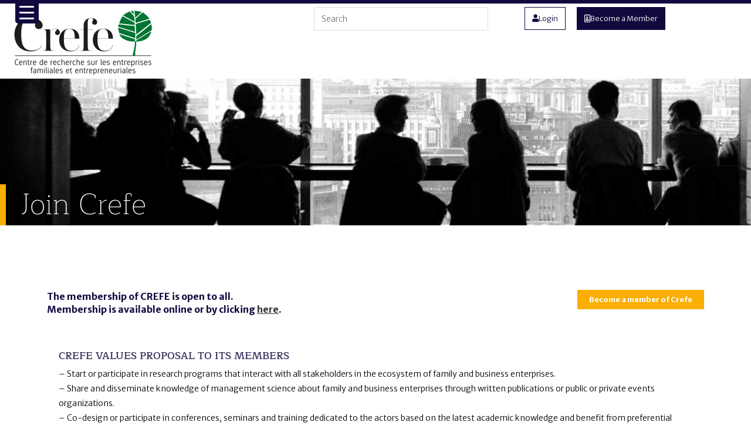

--- FILE ---
content_type: text/html; charset=UTF-8
request_url: https://www.crefe-org.com/en/join-crefe/
body_size: 28425
content:
<!DOCTYPE html>
<html class="html" lang="en-US">
<head>
	<meta charset="UTF-8">
	<link rel="profile" href="https://gmpg.org/xfn/11">

	<title>Join Crefe &#8211; Le Crefe</title>
<meta name='robots' content='max-image-preview:large' />
<link rel="alternate" href="https://www.crefe-org.com/en/join-crefe/" hreflang="en" />
<link rel="alternate" href="https://www.crefe-org.com/es/afiliacion/" hreflang="es" />
<link rel="alternate" href="https://www.crefe-org.com/adhesion/" hreflang="fr" />
<meta name="viewport" content="width=device-width, initial-scale=1"><link rel='dns-prefetch' href='//fonts.googleapis.com' />
<link rel="alternate" type="application/rss+xml" title="Le Crefe &raquo; Feed" href="https://www.crefe-org.com/en/feed/" />
<link rel="alternate" type="application/rss+xml" title="Le Crefe &raquo; Comments Feed" href="https://www.crefe-org.com/en/comments/feed/" />
<link rel="alternate" title="oEmbed (JSON)" type="application/json+oembed" href="https://www.crefe-org.com/wp-json/oembed/1.0/embed?url=https%3A%2F%2Fwww.crefe-org.com%2Fen%2Fjoin-crefe%2F&#038;lang=en" />
<link rel="alternate" title="oEmbed (XML)" type="text/xml+oembed" href="https://www.crefe-org.com/wp-json/oembed/1.0/embed?url=https%3A%2F%2Fwww.crefe-org.com%2Fen%2Fjoin-crefe%2F&#038;format=xml&#038;lang=en" />
<style id='wp-img-auto-sizes-contain-inline-css'>
img:is([sizes=auto i],[sizes^="auto," i]){contain-intrinsic-size:3000px 1500px}
/*# sourceURL=wp-img-auto-sizes-contain-inline-css */
</style>
<style id='wp-emoji-styles-inline-css'>

	img.wp-smiley, img.emoji {
		display: inline !important;
		border: none !important;
		box-shadow: none !important;
		height: 1em !important;
		width: 1em !important;
		margin: 0 0.07em !important;
		vertical-align: -0.1em !important;
		background: none !important;
		padding: 0 !important;
	}
/*# sourceURL=wp-emoji-styles-inline-css */
</style>
<style id='classic-theme-styles-inline-css'>
/*! This file is auto-generated */
.wp-block-button__link{color:#fff;background-color:#32373c;border-radius:9999px;box-shadow:none;text-decoration:none;padding:calc(.667em + 2px) calc(1.333em + 2px);font-size:1.125em}.wp-block-file__button{background:#32373c;color:#fff;text-decoration:none}
/*# sourceURL=/wp-includes/css/classic-themes.min.css */
</style>
<style id='global-styles-inline-css'>
:root{--wp--preset--aspect-ratio--square: 1;--wp--preset--aspect-ratio--4-3: 4/3;--wp--preset--aspect-ratio--3-4: 3/4;--wp--preset--aspect-ratio--3-2: 3/2;--wp--preset--aspect-ratio--2-3: 2/3;--wp--preset--aspect-ratio--16-9: 16/9;--wp--preset--aspect-ratio--9-16: 9/16;--wp--preset--color--black: #000000;--wp--preset--color--cyan-bluish-gray: #abb8c3;--wp--preset--color--white: #ffffff;--wp--preset--color--pale-pink: #f78da7;--wp--preset--color--vivid-red: #cf2e2e;--wp--preset--color--luminous-vivid-orange: #ff6900;--wp--preset--color--luminous-vivid-amber: #fcb900;--wp--preset--color--light-green-cyan: #7bdcb5;--wp--preset--color--vivid-green-cyan: #00d084;--wp--preset--color--pale-cyan-blue: #8ed1fc;--wp--preset--color--vivid-cyan-blue: #0693e3;--wp--preset--color--vivid-purple: #9b51e0;--wp--preset--gradient--vivid-cyan-blue-to-vivid-purple: linear-gradient(135deg,rgb(6,147,227) 0%,rgb(155,81,224) 100%);--wp--preset--gradient--light-green-cyan-to-vivid-green-cyan: linear-gradient(135deg,rgb(122,220,180) 0%,rgb(0,208,130) 100%);--wp--preset--gradient--luminous-vivid-amber-to-luminous-vivid-orange: linear-gradient(135deg,rgb(252,185,0) 0%,rgb(255,105,0) 100%);--wp--preset--gradient--luminous-vivid-orange-to-vivid-red: linear-gradient(135deg,rgb(255,105,0) 0%,rgb(207,46,46) 100%);--wp--preset--gradient--very-light-gray-to-cyan-bluish-gray: linear-gradient(135deg,rgb(238,238,238) 0%,rgb(169,184,195) 100%);--wp--preset--gradient--cool-to-warm-spectrum: linear-gradient(135deg,rgb(74,234,220) 0%,rgb(151,120,209) 20%,rgb(207,42,186) 40%,rgb(238,44,130) 60%,rgb(251,105,98) 80%,rgb(254,248,76) 100%);--wp--preset--gradient--blush-light-purple: linear-gradient(135deg,rgb(255,206,236) 0%,rgb(152,150,240) 100%);--wp--preset--gradient--blush-bordeaux: linear-gradient(135deg,rgb(254,205,165) 0%,rgb(254,45,45) 50%,rgb(107,0,62) 100%);--wp--preset--gradient--luminous-dusk: linear-gradient(135deg,rgb(255,203,112) 0%,rgb(199,81,192) 50%,rgb(65,88,208) 100%);--wp--preset--gradient--pale-ocean: linear-gradient(135deg,rgb(255,245,203) 0%,rgb(182,227,212) 50%,rgb(51,167,181) 100%);--wp--preset--gradient--electric-grass: linear-gradient(135deg,rgb(202,248,128) 0%,rgb(113,206,126) 100%);--wp--preset--gradient--midnight: linear-gradient(135deg,rgb(2,3,129) 0%,rgb(40,116,252) 100%);--wp--preset--font-size--small: 13px;--wp--preset--font-size--medium: 20px;--wp--preset--font-size--large: 36px;--wp--preset--font-size--x-large: 42px;--wp--preset--spacing--20: 0.44rem;--wp--preset--spacing--30: 0.67rem;--wp--preset--spacing--40: 1rem;--wp--preset--spacing--50: 1.5rem;--wp--preset--spacing--60: 2.25rem;--wp--preset--spacing--70: 3.38rem;--wp--preset--spacing--80: 5.06rem;--wp--preset--shadow--natural: 6px 6px 9px rgba(0, 0, 0, 0.2);--wp--preset--shadow--deep: 12px 12px 50px rgba(0, 0, 0, 0.4);--wp--preset--shadow--sharp: 6px 6px 0px rgba(0, 0, 0, 0.2);--wp--preset--shadow--outlined: 6px 6px 0px -3px rgb(255, 255, 255), 6px 6px rgb(0, 0, 0);--wp--preset--shadow--crisp: 6px 6px 0px rgb(0, 0, 0);}:where(.is-layout-flex){gap: 0.5em;}:where(.is-layout-grid){gap: 0.5em;}body .is-layout-flex{display: flex;}.is-layout-flex{flex-wrap: wrap;align-items: center;}.is-layout-flex > :is(*, div){margin: 0;}body .is-layout-grid{display: grid;}.is-layout-grid > :is(*, div){margin: 0;}:where(.wp-block-columns.is-layout-flex){gap: 2em;}:where(.wp-block-columns.is-layout-grid){gap: 2em;}:where(.wp-block-post-template.is-layout-flex){gap: 1.25em;}:where(.wp-block-post-template.is-layout-grid){gap: 1.25em;}.has-black-color{color: var(--wp--preset--color--black) !important;}.has-cyan-bluish-gray-color{color: var(--wp--preset--color--cyan-bluish-gray) !important;}.has-white-color{color: var(--wp--preset--color--white) !important;}.has-pale-pink-color{color: var(--wp--preset--color--pale-pink) !important;}.has-vivid-red-color{color: var(--wp--preset--color--vivid-red) !important;}.has-luminous-vivid-orange-color{color: var(--wp--preset--color--luminous-vivid-orange) !important;}.has-luminous-vivid-amber-color{color: var(--wp--preset--color--luminous-vivid-amber) !important;}.has-light-green-cyan-color{color: var(--wp--preset--color--light-green-cyan) !important;}.has-vivid-green-cyan-color{color: var(--wp--preset--color--vivid-green-cyan) !important;}.has-pale-cyan-blue-color{color: var(--wp--preset--color--pale-cyan-blue) !important;}.has-vivid-cyan-blue-color{color: var(--wp--preset--color--vivid-cyan-blue) !important;}.has-vivid-purple-color{color: var(--wp--preset--color--vivid-purple) !important;}.has-black-background-color{background-color: var(--wp--preset--color--black) !important;}.has-cyan-bluish-gray-background-color{background-color: var(--wp--preset--color--cyan-bluish-gray) !important;}.has-white-background-color{background-color: var(--wp--preset--color--white) !important;}.has-pale-pink-background-color{background-color: var(--wp--preset--color--pale-pink) !important;}.has-vivid-red-background-color{background-color: var(--wp--preset--color--vivid-red) !important;}.has-luminous-vivid-orange-background-color{background-color: var(--wp--preset--color--luminous-vivid-orange) !important;}.has-luminous-vivid-amber-background-color{background-color: var(--wp--preset--color--luminous-vivid-amber) !important;}.has-light-green-cyan-background-color{background-color: var(--wp--preset--color--light-green-cyan) !important;}.has-vivid-green-cyan-background-color{background-color: var(--wp--preset--color--vivid-green-cyan) !important;}.has-pale-cyan-blue-background-color{background-color: var(--wp--preset--color--pale-cyan-blue) !important;}.has-vivid-cyan-blue-background-color{background-color: var(--wp--preset--color--vivid-cyan-blue) !important;}.has-vivid-purple-background-color{background-color: var(--wp--preset--color--vivid-purple) !important;}.has-black-border-color{border-color: var(--wp--preset--color--black) !important;}.has-cyan-bluish-gray-border-color{border-color: var(--wp--preset--color--cyan-bluish-gray) !important;}.has-white-border-color{border-color: var(--wp--preset--color--white) !important;}.has-pale-pink-border-color{border-color: var(--wp--preset--color--pale-pink) !important;}.has-vivid-red-border-color{border-color: var(--wp--preset--color--vivid-red) !important;}.has-luminous-vivid-orange-border-color{border-color: var(--wp--preset--color--luminous-vivid-orange) !important;}.has-luminous-vivid-amber-border-color{border-color: var(--wp--preset--color--luminous-vivid-amber) !important;}.has-light-green-cyan-border-color{border-color: var(--wp--preset--color--light-green-cyan) !important;}.has-vivid-green-cyan-border-color{border-color: var(--wp--preset--color--vivid-green-cyan) !important;}.has-pale-cyan-blue-border-color{border-color: var(--wp--preset--color--pale-cyan-blue) !important;}.has-vivid-cyan-blue-border-color{border-color: var(--wp--preset--color--vivid-cyan-blue) !important;}.has-vivid-purple-border-color{border-color: var(--wp--preset--color--vivid-purple) !important;}.has-vivid-cyan-blue-to-vivid-purple-gradient-background{background: var(--wp--preset--gradient--vivid-cyan-blue-to-vivid-purple) !important;}.has-light-green-cyan-to-vivid-green-cyan-gradient-background{background: var(--wp--preset--gradient--light-green-cyan-to-vivid-green-cyan) !important;}.has-luminous-vivid-amber-to-luminous-vivid-orange-gradient-background{background: var(--wp--preset--gradient--luminous-vivid-amber-to-luminous-vivid-orange) !important;}.has-luminous-vivid-orange-to-vivid-red-gradient-background{background: var(--wp--preset--gradient--luminous-vivid-orange-to-vivid-red) !important;}.has-very-light-gray-to-cyan-bluish-gray-gradient-background{background: var(--wp--preset--gradient--very-light-gray-to-cyan-bluish-gray) !important;}.has-cool-to-warm-spectrum-gradient-background{background: var(--wp--preset--gradient--cool-to-warm-spectrum) !important;}.has-blush-light-purple-gradient-background{background: var(--wp--preset--gradient--blush-light-purple) !important;}.has-blush-bordeaux-gradient-background{background: var(--wp--preset--gradient--blush-bordeaux) !important;}.has-luminous-dusk-gradient-background{background: var(--wp--preset--gradient--luminous-dusk) !important;}.has-pale-ocean-gradient-background{background: var(--wp--preset--gradient--pale-ocean) !important;}.has-electric-grass-gradient-background{background: var(--wp--preset--gradient--electric-grass) !important;}.has-midnight-gradient-background{background: var(--wp--preset--gradient--midnight) !important;}.has-small-font-size{font-size: var(--wp--preset--font-size--small) !important;}.has-medium-font-size{font-size: var(--wp--preset--font-size--medium) !important;}.has-large-font-size{font-size: var(--wp--preset--font-size--large) !important;}.has-x-large-font-size{font-size: var(--wp--preset--font-size--x-large) !important;}
:where(.wp-block-post-template.is-layout-flex){gap: 1.25em;}:where(.wp-block-post-template.is-layout-grid){gap: 1.25em;}
:where(.wp-block-term-template.is-layout-flex){gap: 1.25em;}:where(.wp-block-term-template.is-layout-grid){gap: 1.25em;}
:where(.wp-block-columns.is-layout-flex){gap: 2em;}:where(.wp-block-columns.is-layout-grid){gap: 2em;}
:root :where(.wp-block-pullquote){font-size: 1.5em;line-height: 1.6;}
/*# sourceURL=global-styles-inline-css */
</style>
<style id='responsive-menu-inline-css'>
/** This file is major component of this plugin so please don't try to edit here. */
#outer-wrap {
  transition: transform 0.5s;
}
#rmp_menu_trigger-2961 {
  width: 40px;
  height: 40px;
  position: fixed;
  top: 0;
  border-radius: 5px;
  display: none;
  text-decoration: none;
  left: 2%;
  background: #0f093e;
  transition: transform 0.5s, background-color 0.5s;
}
#rmp_menu_trigger-2961:hover, #rmp_menu_trigger-2961:focus {
  background: #009fe3;
  text-decoration: unset;
}
#rmp_menu_trigger-2961.is-active {
  background: #009fe3;
}
#rmp_menu_trigger-2961 .rmp-trigger-box {
  width: 25px;
  color: #ffffff;
}
#rmp_menu_trigger-2961 .rmp-trigger-icon-active, #rmp_menu_trigger-2961 .rmp-trigger-text-open {
  display: none;
}
#rmp_menu_trigger-2961.is-active .rmp-trigger-icon-active, #rmp_menu_trigger-2961.is-active .rmp-trigger-text-open {
  display: inline;
}
#rmp_menu_trigger-2961.is-active .rmp-trigger-icon-inactive, #rmp_menu_trigger-2961.is-active .rmp-trigger-text {
  display: none;
}
#rmp_menu_trigger-2961 .rmp-trigger-label {
  color: #ffffff;
  pointer-events: none;
  line-height: 18px;
  font-family: inherit;
  font-size: 14px;
  display: inline;
  text-transform: inherit;
}
#rmp_menu_trigger-2961 .rmp-trigger-label.rmp-trigger-label-top {
  display: block;
  margin-bottom: 12px;
}
#rmp_menu_trigger-2961 .rmp-trigger-label.rmp-trigger-label-bottom {
  display: block;
  margin-top: 12px;
}
#rmp_menu_trigger-2961 .responsive-menu-pro-inner {
  display: block;
}
#rmp_menu_trigger-2961 .rmp-trigger-icon-inactive .rmp-font-icon {
  color: #ffffff;
}
#rmp_menu_trigger-2961 .responsive-menu-pro-inner, #rmp_menu_trigger-2961 .responsive-menu-pro-inner::before, #rmp_menu_trigger-2961 .responsive-menu-pro-inner::after {
  width: 25px;
  height: 3px;
  background-color: #ffffff;
  border-radius: 4px;
  position: absolute;
}
#rmp_menu_trigger-2961 .rmp-trigger-icon-active .rmp-font-icon {
  color: #ffffff;
}
#rmp_menu_trigger-2961.is-active .responsive-menu-pro-inner, #rmp_menu_trigger-2961.is-active .responsive-menu-pro-inner::before, #rmp_menu_trigger-2961.is-active .responsive-menu-pro-inner::after {
  background-color: #ffffff;
}
#rmp_menu_trigger-2961:hover .rmp-trigger-icon-inactive .rmp-font-icon {
  color: #ffffff;
}
#rmp_menu_trigger-2961:not(.is-active):hover .responsive-menu-pro-inner, #rmp_menu_trigger-2961:not(.is-active):hover .responsive-menu-pro-inner::before, #rmp_menu_trigger-2961:not(.is-active):hover .responsive-menu-pro-inner::after {
  background-color: #ffffff;
}
#rmp_menu_trigger-2961 .responsive-menu-pro-inner::before {
  top: 10px;
}
#rmp_menu_trigger-2961 .responsive-menu-pro-inner::after {
  bottom: 10px;
}
#rmp_menu_trigger-2961.is-active .responsive-menu-pro-inner::after {
  bottom: 0;
}
/* Hamburger menu styling */
@media screen and (max-width: 8000px) {
  /** Menu Title Style */
  /** Menu Additional Content Style */
  #rmp_menu_trigger-2961 {
    display: block;
  }
  #rmp-container-2961 {
    position: fixed;
    top: 0;
    margin: 0;
    transition: transform 0.5s;
    overflow: auto;
    display: block;
    width: 16%;
    max-width: 265px;
    min-width: 260px;
    background-color: #0f093e;
    background-image: url("");
    height: 100%;
    left: 0;
    padding-top: 0px;
    padding-left: 0px;
    padding-bottom: 0px;
    padding-right: 0px;
  }
  #rmp-menu-wrap-2961 {
    padding-top: 0px;
    padding-left: 0px;
    padding-bottom: 0px;
    padding-right: 0px;
    background-color: #0f093e;
  }
  #rmp-menu-wrap-2961 .rmp-menu, #rmp-menu-wrap-2961 .rmp-submenu {
    width: 100%;
    box-sizing: border-box;
    margin: 0;
    padding: 0;
  }
  #rmp-menu-wrap-2961 .rmp-submenu-depth-1 .rmp-menu-item-link {
    padding-left: 10%;
  }
  #rmp-menu-wrap-2961 .rmp-submenu-depth-2 .rmp-menu-item-link {
    padding-left: 15%;
  }
  #rmp-menu-wrap-2961 .rmp-submenu-depth-3 .rmp-menu-item-link {
    padding-left: 20%;
  }
  #rmp-menu-wrap-2961 .rmp-submenu-depth-4 .rmp-menu-item-link {
    padding-left: 25%;
  }
  #rmp-menu-wrap-2961 .rmp-submenu.rmp-submenu-open {
    display: block;
  }
  #rmp-menu-wrap-2961 .rmp-menu-item {
    width: 100%;
    list-style: none;
    margin: 0;
  }
  #rmp-menu-wrap-2961 .rmp-menu-item-link {
    height: 40px;
    line-height: 40px;
    font-size: 14px;
    border-bottom: 0px solid #3d3863;
    font-family: inherit;
    color: #ffffff;
    text-align: left;
    background-color: #0f093e;
    font-weight: normal;
    letter-spacing: 0px;
    display: block;
    box-sizing: border-box;
    width: 100%;
    text-decoration: none;
    position: relative;
    overflow: hidden;
    transition: background-color 0.5s, border-color 0.5s, 0.5s;
    padding: 0 5%;
    padding-right: 50px;
  }
  #rmp-menu-wrap-2961 .rmp-menu-item-link:after, #rmp-menu-wrap-2961 .rmp-menu-item-link:before {
    display: none;
  }
  #rmp-menu-wrap-2961 .rmp-menu-item-link:hover, #rmp-menu-wrap-2961 .rmp-menu-item-link:focus {
    color: #ffffff;
    border-color: #3d3863;
    background-color: #292453;
  }
  #rmp-menu-wrap-2961 .rmp-menu-item-link:focus {
    outline: none;
    border-color: unset;
    box-shadow: unset;
  }
  #rmp-menu-wrap-2961 .rmp-menu-item-link .rmp-font-icon {
    height: 40px;
    line-height: 40px;
    margin-right: 10px;
    font-size: 14px;
  }
  #rmp-menu-wrap-2961 .rmp-menu-current-item .rmp-menu-item-link {
    color: #ffffff;
    border-color: #3d3863;
    background-color: #292453;
  }
  #rmp-menu-wrap-2961 .rmp-menu-current-item .rmp-menu-item-link:hover, #rmp-menu-wrap-2961 .rmp-menu-current-item .rmp-menu-item-link:focus {
    color: #ffffff;
    border-color: #3d3863;
    background-color: #3d3863;
  }
  #rmp-menu-wrap-2961 .rmp-menu-subarrow {
    position: absolute;
    top: 0;
    bottom: 0;
    text-align: center;
    overflow: hidden;
    background-size: cover;
    overflow: hidden;
    right: 0;
    border-left-style: solid;
    border-left-color: #292453;
    border-left-width: 1px;
    height: 40px;
    width: 40px;
    color: #ffffff;
    background-color: #3d3863;
  }
  #rmp-menu-wrap-2961 .rmp-menu-subarrow svg {
    fill: #ffffff;
  }
  #rmp-menu-wrap-2961 .rmp-menu-subarrow:hover {
    color: #ffffff;
    border-color: #009fe3;
    background-color: #009fe3;
  }
  #rmp-menu-wrap-2961 .rmp-menu-subarrow:hover svg {
    fill: #ffffff;
  }
  #rmp-menu-wrap-2961 .rmp-menu-subarrow .rmp-font-icon {
    margin-right: unset;
  }
  #rmp-menu-wrap-2961 .rmp-menu-subarrow * {
    vertical-align: middle;
    line-height: 40px;
  }
  #rmp-menu-wrap-2961 .rmp-menu-subarrow-active {
    display: block;
    background-size: cover;
    color: #0f093e;
    border-color: #009fe3;
    background-color: #009fe3;
  }
  #rmp-menu-wrap-2961 .rmp-menu-subarrow-active svg {
    fill: #0f093e;
  }
  #rmp-menu-wrap-2961 .rmp-menu-subarrow-active:hover {
    color: #ffffff;
    border-color: #009fe3;
    background-color: #009fe3;
  }
  #rmp-menu-wrap-2961 .rmp-menu-subarrow-active:hover svg {
    fill: #ffffff;
  }
  #rmp-menu-wrap-2961 .rmp-submenu {
    display: none;
  }
  #rmp-menu-wrap-2961 .rmp-submenu .rmp-menu-item-link {
    height: 40px;
    line-height: 40px;
    letter-spacing: 0px;
    font-size: 14px;
    border-bottom: 0px solid #3d3863;
    font-family: inherit;
    font-weight: normal;
    color: #ffffff;
    text-align: left;
    background-color: #0f093e;
  }
  #rmp-menu-wrap-2961 .rmp-submenu .rmp-menu-item-link:hover, #rmp-menu-wrap-2961 .rmp-submenu .rmp-menu-item-link:focus {
    color: #ffffff;
    border-color: #3d3863;
    background-color: #292453;
  }
  #rmp-menu-wrap-2961 .rmp-submenu .rmp-menu-current-item .rmp-menu-item-link {
    color: #ffffff;
    border-color: #3d3863;
    background-color: #292453;
  }
  #rmp-menu-wrap-2961 .rmp-submenu .rmp-menu-current-item .rmp-menu-item-link:hover, #rmp-menu-wrap-2961 .rmp-submenu .rmp-menu-current-item .rmp-menu-item-link:focus {
    color: #ffffff;
    border-color: #3d3863;
    background-color: #3d3863;
  }
  #rmp-menu-wrap-2961 .rmp-submenu .rmp-menu-subarrow {
    right: 0;
    border-right: unset;
    border-left-style: solid;
    border-left-color: #1d4354;
    border-left-width: 0px;
    height: 39px;
    line-height: 39px;
    width: 40px;
    color: #fff;
    background-color: inherit;
  }
  #rmp-menu-wrap-2961 .rmp-submenu .rmp-menu-subarrow:hover {
    color: #fff;
    border-color: #3f3f3f;
    background-color: inherit;
  }
  #rmp-menu-wrap-2961 .rmp-submenu .rmp-menu-subarrow-active {
    color: #fff;
    border-color: #1d4354;
    background-color: inherit;
  }
  #rmp-menu-wrap-2961 .rmp-submenu .rmp-menu-subarrow-active:hover {
    color: #fff;
    border-color: #3f3f3f;
    background-color: inherit;
  }
  #rmp-menu-wrap-2961 .rmp-menu-item-description {
    margin: 0;
    padding: 5px 5%;
    opacity: 0.8;
    color: #ffffff;
  }
  #rmp-search-box-2961 {
    display: block;
    padding-top: 0px;
    padding-left: 5%;
    padding-bottom: 0px;
    padding-right: 5%;
  }
  #rmp-search-box-2961 .rmp-search-form {
    margin: 0;
  }
  #rmp-search-box-2961 .rmp-search-box {
    background: #fafafa;
    border: 1px solid #292453;
    color: #292453;
    width: 100%;
    padding: 0 5%;
    border-radius: 30px;
    height: 45px;
    -webkit-appearance: none;
  }
  #rmp-search-box-2961 .rmp-search-box::placeholder {
    color: #9f9fa6;
  }
  #rmp-search-box-2961 .rmp-search-box:focus {
    background-color: #fafafa;
    outline: 2px solid #292453;
    color: #292453;
  }
  #rmp-menu-title-2961 {
    background-color: #0f093e;
    color: #ffffff;
    text-align: left;
    font-size: 34px;
    padding-top: 5px;
    padding-left: 5px;
    padding-bottom: 5px;
    padding-right: 5px;
    font-weight: 400;
    transition: background-color 0.5s, border-color 0.5s, color 0.5s;
  }
  #rmp-menu-title-2961:hover {
    background-color: #292453;
    color: #ffffff;
  }
  #rmp-menu-title-2961 > .rmp-menu-title-link {
    color: #ffffff;
    width: 100%;
    background-color: unset;
    text-decoration: none;
  }
  #rmp-menu-title-2961 > .rmp-menu-title-link:hover {
    color: #ffffff;
  }
  #rmp-menu-title-2961 .rmp-font-icon {
    font-size: 34px;
  }
  #rmp-menu-title-2961 .rmp-menu-title-image {
    width: 100%;
  }
  #rmp-menu-additional-content-2961 {
    padding-top: 0px;
    padding-left: 5%;
    padding-bottom: 0px;
    padding-right: 5%;
    color: #ffffff;
    text-align: center;
    font-size: 16px;
  }
}
/**
This file contents common styling of menus.
*/
.rmp-container {
  display: none;
  visibility: visible;
  padding: 0px 0px 0px 0px;
  z-index: 99998;
  transition: all 0.3s;
  /** Scrolling bar in menu setting box **/
}
.rmp-container.rmp-fade-top, .rmp-container.rmp-fade-left, .rmp-container.rmp-fade-right, .rmp-container.rmp-fade-bottom {
  display: none;
}
.rmp-container.rmp-slide-left, .rmp-container.rmp-push-left {
  transform: translateX(-100%);
  -ms-transform: translateX(-100%);
  -webkit-transform: translateX(-100%);
  -moz-transform: translateX(-100%);
}
.rmp-container.rmp-slide-left.rmp-menu-open, .rmp-container.rmp-push-left.rmp-menu-open {
  transform: translateX(0);
  -ms-transform: translateX(0);
  -webkit-transform: translateX(0);
  -moz-transform: translateX(0);
}
.rmp-container.rmp-slide-right, .rmp-container.rmp-push-right {
  transform: translateX(100%);
  -ms-transform: translateX(100%);
  -webkit-transform: translateX(100%);
  -moz-transform: translateX(100%);
}
.rmp-container.rmp-slide-right.rmp-menu-open, .rmp-container.rmp-push-right.rmp-menu-open {
  transform: translateX(0);
  -ms-transform: translateX(0);
  -webkit-transform: translateX(0);
  -moz-transform: translateX(0);
}
.rmp-container.rmp-slide-top, .rmp-container.rmp-push-top {
  transform: translateY(-100%);
  -ms-transform: translateY(-100%);
  -webkit-transform: translateY(-100%);
  -moz-transform: translateY(-100%);
}
.rmp-container.rmp-slide-top.rmp-menu-open, .rmp-container.rmp-push-top.rmp-menu-open {
  transform: translateY(0);
  -ms-transform: translateY(0);
  -webkit-transform: translateY(0);
  -moz-transform: translateY(0);
}
.rmp-container.rmp-slide-bottom, .rmp-container.rmp-push-bottom {
  transform: translateY(100%);
  -ms-transform: translateY(100%);
  -webkit-transform: translateY(100%);
  -moz-transform: translateY(100%);
}
.rmp-container.rmp-slide-bottom.rmp-menu-open, .rmp-container.rmp-push-bottom.rmp-menu-open {
  transform: translateX(0);
  -ms-transform: translateX(0);
  -webkit-transform: translateX(0);
  -moz-transform: translateX(0);
}
.rmp-container::-webkit-scrollbar {
  width: 0px;
}
.rmp-container ::-webkit-scrollbar-track {
  box-shadow: inset 0 0 5px transparent;
}
.rmp-container ::-webkit-scrollbar-thumb {
  background: transparent;
}
.rmp-container ::-webkit-scrollbar-thumb:hover {
  background: transparent;
}
.rmp-container .rmp-menu-wrap .rmp-menu {
  transition: none;
  border-radius: 0;
  box-shadow: none;
  background: none;
  border: 0;
  bottom: auto;
  box-sizing: border-box;
  clip: auto;
  color: #666;
  display: block;
  float: none;
  font-family: inherit;
  font-size: 14px;
  height: auto;
  left: auto;
  line-height: 1.7;
  list-style-type: none;
  margin: 0;
  min-height: auto;
  max-height: none;
  opacity: 1;
  outline: none;
  overflow: visible;
  padding: 0;
  position: relative;
  pointer-events: auto;
  right: auto;
  text-align: left;
  text-decoration: none;
  text-indent: 0;
  text-transform: none;
  transform: none;
  top: auto;
  visibility: inherit;
  width: auto;
  word-wrap: break-word;
  white-space: normal;
}
.rmp-container .rmp-menu-additional-content {
  display: block;
  word-break: break-word;
}
.rmp-container .rmp-menu-title {
  display: flex;
  flex-direction: column;
}
.rmp-container .rmp-menu-title .rmp-menu-title-image {
  max-width: 100%;
  margin-bottom: 15px;
  display: block;
  margin: auto;
  margin-bottom: 15px;
}
button.rmp_menu_trigger {
  z-index: 999999;
  overflow: hidden;
  outline: none;
  border: 0;
  display: none;
  margin: 0;
  transition: transform 0.5s, background-color 0.5s;
  padding: 0;
}
button.rmp_menu_trigger .responsive-menu-pro-inner::before, button.rmp_menu_trigger .responsive-menu-pro-inner::after {
  content: "";
  display: block;
}
button.rmp_menu_trigger .responsive-menu-pro-inner::before {
  top: 10px;
}
button.rmp_menu_trigger .responsive-menu-pro-inner::after {
  bottom: 10px;
}
button.rmp_menu_trigger .rmp-trigger-box {
  width: 40px;
  display: inline-block;
  position: relative;
  pointer-events: none;
  vertical-align: super;
}
.admin-bar .rmp-container, .admin-bar .rmp_menu_trigger {
  margin-top: 32px !important;
}
@media screen and (max-width: 782px) {
  .admin-bar .rmp-container, .admin-bar .rmp_menu_trigger {
    margin-top: 46px !important;
  }
}
/*  Menu Trigger Boring Animation */
.rmp-menu-trigger-boring .responsive-menu-pro-inner {
  transition-property: none;
}
.rmp-menu-trigger-boring .responsive-menu-pro-inner::after, .rmp-menu-trigger-boring .responsive-menu-pro-inner::before {
  transition-property: none;
}
.rmp-menu-trigger-boring.is-active .responsive-menu-pro-inner {
  transform: rotate(45deg);
}
.rmp-menu-trigger-boring.is-active .responsive-menu-pro-inner:before {
  top: 0;
  opacity: 0;
}
.rmp-menu-trigger-boring.is-active .responsive-menu-pro-inner:after {
  bottom: 0;
  transform: rotate(-90deg);
}

/*# sourceURL=responsive-menu-inline-css */
</style>
<link rel='stylesheet' id='dashicons-css' href='https://www.crefe-org.com/wp-includes/css/dashicons.min.css?ver=6.9' media='all' />
<link rel='stylesheet' id='font-awesome-css' href='https://www.crefe-org.com/wp-content/themes/oceanwp/assets/fonts/fontawesome/css/all.min.css?ver=6.7.2' media='all' />
<link rel='stylesheet' id='simple-line-icons-css' href='https://www.crefe-org.com/wp-content/themes/oceanwp/assets/css/third/simple-line-icons.min.css?ver=2.4.0' media='all' />
<link rel='stylesheet' id='oceanwp-style-css' href='https://www.crefe-org.com/wp-content/themes/oceanwp/assets/css/style.min.css?ver=4.0.5' media='all' />
<link rel='stylesheet' id='oceanwp-google-font-merriweather-sans-css' href='//fonts.googleapis.com/css?family=Merriweather+Sans%3A100%2C200%2C300%2C400%2C500%2C600%2C700%2C800%2C900%2C100i%2C200i%2C300i%2C400i%2C500i%2C600i%2C700i%2C800i%2C900i&#038;subset=latin&#038;display=swap&#038;ver=6.9' media='all' />
<link rel='stylesheet' id='oceanwp-google-font-maitree-css' href='//fonts.googleapis.com/css?family=Maitree%3A100%2C200%2C300%2C400%2C500%2C600%2C700%2C800%2C900%2C100i%2C200i%2C300i%2C400i%2C500i%2C600i%2C700i%2C800i%2C900i&#038;subset=latin&#038;display=swap&#038;ver=6.9' media='all' />
<link rel='stylesheet' id='elementor-frontend-css' href='https://www.crefe-org.com/wp-content/plugins/elementor/assets/css/frontend.min.css?ver=3.34.1' media='all' />
<style id='elementor-frontend-inline-css'>
.elementor-2400 .elementor-element.elementor-element-2gmirfg:not(.elementor-motion-effects-element-type-background), .elementor-2400 .elementor-element.elementor-element-2gmirfg > .elementor-motion-effects-container > .elementor-motion-effects-layer{background-color:rgba(255,255,255,0.57);}.elementor-2400 .elementor-element.elementor-element-2gmirfg > .elementor-container{max-width:1140px;}.elementor-2400 .elementor-element.elementor-element-2gmirfg{border-style:solid;border-width:6px 0px 0px 0px;border-color:#0f093e;transition:background 0.3s, border 0.3s, border-radius 0.3s, box-shadow 0.3s;margin-top:0px;margin-bottom:-20px;padding:0px 0px 15px 0px;}.elementor-2400 .elementor-element.elementor-element-2gmirfg > .elementor-background-overlay{transition:background 0.3s, border-radius 0.3s, opacity 0.3s;}.elementor-2400 .elementor-element.elementor-element-wn27rlq > .elementor-widget-wrap > .elementor-widget:not(.elementor-widget__width-auto):not(.elementor-widget__width-initial):not(:last-child):not(.elementor-absolute){margin-block-end:0px;}.elementor-2400 .elementor-element.elementor-element-wn27rlq > .elementor-element-populated{transition:background 0.3s, border 0.3s, border-radius 0.3s, box-shadow 0.3s;margin:0px 0px 0px 0px;--e-column-margin-right:0px;--e-column-margin-left:0px;padding:12px 0px 0px 0px;}.elementor-2400 .elementor-element.elementor-element-wn27rlq > .elementor-element-populated > .elementor-background-overlay{transition:background 0.3s, border-radius 0.3s, opacity 0.3s;}.elementor-2400 .elementor-element.elementor-element-6luctp1 > .elementor-widget-container{margin:-10px 0px -19px 0px;padding:0px 0px 0px 0px;}.elementor-2400 .elementor-element.elementor-element-6luctp1{text-align:start;}.elementor-2400 .elementor-element.elementor-element-v4rakal.elementor-column > .elementor-widget-wrap{justify-content:flex-start;}.elementor-2400 .elementor-element.elementor-element-v4rakal > .elementor-element-populated{padding:6px 6px 6px 200px;}.elementor-2400 .elementor-element.elementor-element-7g5os6w > .elementor-widget-container{background-color:#ffffff;}.elementor-2400 .elementor-element.elementor-element-xljjyhe > .elementor-widget-wrap > .elementor-widget:not(.elementor-widget__width-auto):not(.elementor-widget__width-initial):not(:last-child):not(.elementor-absolute){margin-block-end:0px;}.elementor-2400 .elementor-element.elementor-element-xljjyhe > .elementor-element-populated{padding:6px 6px 6px 6px;}.elementor-2400 .elementor-element.elementor-element-c1f511c .elementor-button{background-color:#ffffff;fill:#0f093e;color:#0f093e;border-style:solid;border-width:1px 1px 1px 1px;border-color:#0f093e;border-radius:0px 0px 0px 0px;padding:12px 12px 12px 12px;}.elementor-2400 .elementor-element.elementor-element-c1f511c .elementor-button:hover, .elementor-2400 .elementor-element.elementor-element-c1f511c .elementor-button:focus{background-color:#0f093e;color:#ffffff;}.elementor-2400 .elementor-element.elementor-element-c1f511c .elementor-button:hover svg, .elementor-2400 .elementor-element.elementor-element-c1f511c .elementor-button:focus svg{fill:#ffffff;}.elementor-bc-flex-widget .elementor-2400 .elementor-element.elementor-element-sr1bc0k.elementor-column .elementor-widget-wrap{align-items:flex-start;}.elementor-2400 .elementor-element.elementor-element-sr1bc0k.elementor-column.elementor-element[data-element_type="column"] > .elementor-widget-wrap.elementor-element-populated{align-content:flex-start;align-items:flex-start;}.elementor-2400 .elementor-element.elementor-element-sr1bc0k > .elementor-element-populated{margin:0px 0px 0px 0px;--e-column-margin-right:0px;--e-column-margin-left:0px;padding:6px 6px 6px 6px;}.elementor-2400 .elementor-element.elementor-element-23vt8vc .elementor-button{background-color:#0f093e;fill:#ffffff;color:#ffffff;border-style:solid;border-width:1px 1px 1px 1px;border-color:#0f093e;border-radius:0px 0px 0px 0px;padding:12px 12px 12px 12px;}.elementor-2400 .elementor-element.elementor-element-23vt8vc .elementor-button:hover, .elementor-2400 .elementor-element.elementor-element-23vt8vc .elementor-button:focus{background-color:#ffffff;color:#0f093e;}.elementor-2400 .elementor-element.elementor-element-23vt8vc .elementor-button:hover svg, .elementor-2400 .elementor-element.elementor-element-23vt8vc .elementor-button:focus svg{fill:#0f093e;}@media(max-width:1024px){.elementor-2400 .elementor-element.elementor-element-6luctp1{text-align:end;}.elementor-2400 .elementor-element.elementor-element-6luctp1 img{width:78%;}.elementor-2400 .elementor-element.elementor-element-v4rakal > .elementor-element-populated{padding:6px 6px 0px 050px;}.elementor-2400 .elementor-element.elementor-element-xljjyhe > .elementor-element-populated{margin:0px 0px 0px 0px;--e-column-margin-right:0px;--e-column-margin-left:0px;}}@media(min-width:768px){.elementor-2400 .elementor-element.elementor-element-wn27rlq{width:29.386%;}.elementor-2400 .elementor-element.elementor-element-v4rakal{width:44.123%;}.elementor-2400 .elementor-element.elementor-element-xljjyhe{width:11.579%;}.elementor-2400 .elementor-element.elementor-element-sr1bc0k{width:14.912%;}}@media(max-width:1024px) and (min-width:768px){.elementor-2400 .elementor-element.elementor-element-wn27rlq{width:35%;}.elementor-2400 .elementor-element.elementor-element-v4rakal{width:25%;}.elementor-2400 .elementor-element.elementor-element-xljjyhe{width:17%;}.elementor-2400 .elementor-element.elementor-element-sr1bc0k{width:23%;}}@media(max-width:767px){.elementor-2400 .elementor-element.elementor-element-wn27rlq > .elementor-element-populated{margin:0px 0px 40px 0px;--e-column-margin-right:0px;--e-column-margin-left:0px;}.elementor-2400 .elementor-element.elementor-element-6luctp1{text-align:center;}.elementor-2400 .elementor-element.elementor-element-v4rakal{width:100%;}.elementor-2400 .elementor-element.elementor-element-v4rakal > .elementor-element-populated{padding:6px 6px 0px 10px;}.elementor-2400 .elementor-element.elementor-element-xljjyhe{width:39%;}.elementor-2400 .elementor-element.elementor-element-xljjyhe > .elementor-element-populated{padding:6px 6px 6px 10px;}.elementor-2400 .elementor-element.elementor-element-sr1bc0k{width:50%;}}
.elementor-kit-2874{--e-global-color-primary:#6EC1E4;--e-global-color-secondary:#54595F;--e-global-color-text:#7A7A7A;--e-global-color-accent:#61CE70;--e-global-typography-primary-font-family:"Roboto";--e-global-typography-primary-font-weight:600;--e-global-typography-secondary-font-family:"Roboto Slab";--e-global-typography-secondary-font-weight:400;--e-global-typography-text-font-family:"Roboto";--e-global-typography-text-font-weight:400;--e-global-typography-accent-font-family:"Roboto";--e-global-typography-accent-font-weight:500;}.elementor-kit-2874 e-page-transition{background-color:#FFBC7D;}.elementor-section.elementor-section-boxed > .elementor-container{max-width:1140px;}.e-con{--container-max-width:1140px;}.elementor-widget:not(:last-child){margin-block-end:20px;}.elementor-element{--widgets-spacing:20px 20px;--widgets-spacing-row:20px;--widgets-spacing-column:20px;}{}h1.entry-title{display:var(--page-title-display);}@media(max-width:1024px){.elementor-section.elementor-section-boxed > .elementor-container{max-width:1024px;}.e-con{--container-max-width:1024px;}}@media(max-width:767px){.elementor-section.elementor-section-boxed > .elementor-container{max-width:767px;}.e-con{--container-max-width:767px;}}
.elementor-2385 .elementor-element.elementor-element-smpwbag:not(.elementor-motion-effects-element-type-background), .elementor-2385 .elementor-element.elementor-element-smpwbag > .elementor-motion-effects-container > .elementor-motion-effects-layer{background-image:url("https://www.crefe-org.com/wp-content/uploads/2017/11/community.jpg");background-position:top center;background-repeat:no-repeat;background-size:contain;}.elementor-2385 .elementor-element.elementor-element-smpwbag > .elementor-background-overlay{background-color:#f9ae00;opacity:0.36;transition:background 0.3s, border-radius 0.3s, opacity 0.3s;}.elementor-2385 .elementor-element.elementor-element-smpwbag > .elementor-container{max-width:1140px;min-height:250px;}.elementor-2385 .elementor-element.elementor-element-smpwbag{transition:background 0.3s, border 0.3s, border-radius 0.3s, box-shadow 0.3s;margin-top:-30px;margin-bottom:100px;}.elementor-bc-flex-widget .elementor-2385 .elementor-element.elementor-element-7hn0eus.elementor-column .elementor-widget-wrap{align-items:flex-end;}.elementor-2385 .elementor-element.elementor-element-7hn0eus.elementor-column.elementor-element[data-element_type="column"] > .elementor-widget-wrap.elementor-element-populated{align-content:flex-end;align-items:flex-end;}.elementor-2385 .elementor-element.elementor-element-7hn0eus > .elementor-widget-wrap > .elementor-widget:not(.elementor-widget__width-auto):not(.elementor-widget__width-initial):not(:last-child):not(.elementor-absolute){margin-block-end:0px;}.elementor-2385 .elementor-element.elementor-element-7hn0eus > .elementor-element-populated{border-style:solid;border-width:0px 0px 0px 10px;border-color:#f9ae00;transition:background 0.3s, border 0.3s, border-radius 0.3s, box-shadow 0.3s;margin:0px 0px 0px 0px;--e-column-margin-right:0px;--e-column-margin-left:0px;padding:0px 0px 0px 0px;}.elementor-2385 .elementor-element.elementor-element-7hn0eus > .elementor-element-populated > .elementor-background-overlay{transition:background 0.3s, border-radius 0.3s, opacity 0.3s;}.elementor-2385 .elementor-element.elementor-element-d895f5f > .elementor-widget-container{margin:10px 0px 10px 25px;padding:0px 0px 0px 0px;}.elementor-2385 .elementor-element.elementor-element-d895f5f .elementor-heading-title{font-family:"Maitree", Sans-serif;font-size:50px;font-weight:200;line-height:1em;color:#ffffff;}.elementor-2385 .elementor-element.elementor-element-e3e7657{text-align:justify;font-size:16px;font-weight:700;line-height:1.4em;color:#0f093e;}.elementor-2385 .elementor-element.elementor-element-9cb1541 .elementor-button{background-color:#f9ae00;font-weight:700;border-radius:0px 0px 0px 0px;}.elementor-2385 .elementor-element.elementor-element-9cb1541 > .elementor-widget-container{margin:0px 0px -11px 0px;}.elementor-2385 .elementor-element.elementor-element-2230391 > .elementor-widget-container{margin:0px 0px -10px 0px;}.elementor-2385 .elementor-element.elementor-element-2230391 .elementor-heading-title{font-weight:600;text-transform:uppercase;color:#3d3863;}.elementor-2385 .elementor-element.elementor-element-6d3f7dc6{color:#000000;}.elementor-2385 .elementor-element.elementor-element-5ea44e3 > .elementor-widget-container{margin:0px 0px -10px 0px;}.elementor-2385 .elementor-element.elementor-element-5ea44e3 .elementor-heading-title{font-weight:600;text-transform:uppercase;color:#3d3863;}.elementor-2385 .elementor-element.elementor-element-8b76ed1{color:#000000;}.elementor-2385 .elementor-element.elementor-element-5553798 > .elementor-widget-container{margin:60px 0px 0px 0px;}.elementor-2385 .elementor-element.elementor-element-5553798{font-size:11px;line-height:1.4em;color:#000000;}.elementor-2385 .elementor-element.elementor-element-d320967{margin-top:20px;margin-bottom:60px;}.elementor-2385 .elementor-element.elementor-element-88b0537 .elementor-button{background-color:#f9ae00;font-weight:700;border-radius:0px 0px 0px 0px;}.elementor-2385 .elementor-element.elementor-element-88b0537 > .elementor-widget-container{margin:0px 0px -11px 0px;}@media(min-width:768px){.elementor-2385 .elementor-element.elementor-element-e47f4ad{width:73.333%;}.elementor-2385 .elementor-element.elementor-element-584eb2a{width:26.667%;}}@media(min-width:1025px){.elementor-2385 .elementor-element.elementor-element-smpwbag:not(.elementor-motion-effects-element-type-background), .elementor-2385 .elementor-element.elementor-element-smpwbag > .elementor-motion-effects-container > .elementor-motion-effects-layer{background-attachment:fixed;}}
.elementor-2633 .elementor-element.elementor-element-75bfc1f:not(.elementor-motion-effects-element-type-background), .elementor-2633 .elementor-element.elementor-element-75bfc1f > .elementor-motion-effects-container > .elementor-motion-effects-layer{background-color:rgba(255,255,255,0.57);}.elementor-2633 .elementor-element.elementor-element-75bfc1f > .elementor-container{max-width:1140px;}.elementor-2633 .elementor-element.elementor-element-75bfc1f{border-style:solid;border-width:6px 0px 0px 0px;border-color:#0f093e;transition:background 0.3s, border 0.3s, border-radius 0.3s, box-shadow 0.3s;margin-top:0px;margin-bottom:-20px;padding:0px 0px 15px 0px;}.elementor-2633 .elementor-element.elementor-element-75bfc1f > .elementor-background-overlay{transition:background 0.3s, border-radius 0.3s, opacity 0.3s;}.elementor-2633 .elementor-element.elementor-element-1da3ca7 > .elementor-widget-wrap > .elementor-widget:not(.elementor-widget__width-auto):not(.elementor-widget__width-initial):not(:last-child):not(.elementor-absolute){margin-block-end:0px;}.elementor-2633 .elementor-element.elementor-element-1da3ca7 > .elementor-element-populated{transition:background 0.3s, border 0.3s, border-radius 0.3s, box-shadow 0.3s;margin:0px 0px 0px 0px;--e-column-margin-right:0px;--e-column-margin-left:0px;padding:12px 0px 0px 0px;}.elementor-2633 .elementor-element.elementor-element-1da3ca7 > .elementor-element-populated > .elementor-background-overlay{transition:background 0.3s, border-radius 0.3s, opacity 0.3s;}.elementor-2633 .elementor-element.elementor-element-5a03c16 > .elementor-widget-container{margin:-10px 0px -19px 0px;padding:0px 0px 0px 0px;}.elementor-2633 .elementor-element.elementor-element-5a03c16{text-align:start;}.elementor-2633 .elementor-element.elementor-element-3186a68.elementor-column > .elementor-widget-wrap{justify-content:flex-start;}.elementor-2633 .elementor-element.elementor-element-3186a68 > .elementor-element-populated{padding:6px 6px 6px 200px;}.elementor-2633 .elementor-element.elementor-element-2564790 > .elementor-widget-container{background-color:#ffffff;}.elementor-2633 .elementor-element.elementor-element-b1d48be > .elementor-widget-wrap > .elementor-widget:not(.elementor-widget__width-auto):not(.elementor-widget__width-initial):not(:last-child):not(.elementor-absolute){margin-block-end:0px;}.elementor-2633 .elementor-element.elementor-element-b1d48be > .elementor-element-populated{padding:6px 6px 6px 6px;}.elementor-2633 .elementor-element.elementor-element-bdda965 .elementor-button{background-color:#ffffff;fill:#0f093e;color:#0f093e;border-style:solid;border-width:1px 1px 1px 1px;border-color:#0f093e;border-radius:0px 0px 0px 0px;padding:12px 12px 12px 12px;}.elementor-2633 .elementor-element.elementor-element-bdda965 .elementor-button:hover, .elementor-2633 .elementor-element.elementor-element-bdda965 .elementor-button:focus{background-color:#0f093e;color:#ffffff;}.elementor-2633 .elementor-element.elementor-element-bdda965 .elementor-button:hover svg, .elementor-2633 .elementor-element.elementor-element-bdda965 .elementor-button:focus svg{fill:#ffffff;}.elementor-bc-flex-widget .elementor-2633 .elementor-element.elementor-element-9a604ea.elementor-column .elementor-widget-wrap{align-items:flex-start;}.elementor-2633 .elementor-element.elementor-element-9a604ea.elementor-column.elementor-element[data-element_type="column"] > .elementor-widget-wrap.elementor-element-populated{align-content:flex-start;align-items:flex-start;}.elementor-2633 .elementor-element.elementor-element-9a604ea > .elementor-element-populated{margin:0px 0px 0px 0px;--e-column-margin-right:0px;--e-column-margin-left:0px;padding:6px 6px 6px 6px;}.elementor-2633 .elementor-element.elementor-element-81c2931 .elementor-button{background-color:#0f093e;fill:#ffffff;color:#ffffff;border-style:solid;border-width:1px 1px 1px 1px;border-color:#0f093e;border-radius:0px 0px 0px 0px;padding:12px 12px 12px 12px;}.elementor-2633 .elementor-element.elementor-element-81c2931 .elementor-button:hover, .elementor-2633 .elementor-element.elementor-element-81c2931 .elementor-button:focus{background-color:#ffffff;color:#0f093e;}.elementor-2633 .elementor-element.elementor-element-81c2931 .elementor-button:hover svg, .elementor-2633 .elementor-element.elementor-element-81c2931 .elementor-button:focus svg{fill:#0f093e;}.elementor-theme-builder-content-area{height:400px;}.elementor-location-header:before, .elementor-location-footer:before{content:"";display:table;clear:both;}@media(max-width:1024px){.elementor-2633 .elementor-element.elementor-element-5a03c16{text-align:end;}.elementor-2633 .elementor-element.elementor-element-5a03c16 img{width:78%;}.elementor-2633 .elementor-element.elementor-element-3186a68 > .elementor-element-populated{padding:6px 6px 0px 050px;}.elementor-2633 .elementor-element.elementor-element-b1d48be > .elementor-element-populated{margin:0px 0px 0px 0px;--e-column-margin-right:0px;--e-column-margin-left:0px;}}@media(min-width:768px){.elementor-2633 .elementor-element.elementor-element-1da3ca7{width:29.386%;}.elementor-2633 .elementor-element.elementor-element-3186a68{width:44.123%;}.elementor-2633 .elementor-element.elementor-element-b1d48be{width:11.579%;}.elementor-2633 .elementor-element.elementor-element-9a604ea{width:14.912%;}}@media(max-width:1024px) and (min-width:768px){.elementor-2633 .elementor-element.elementor-element-1da3ca7{width:35%;}.elementor-2633 .elementor-element.elementor-element-3186a68{width:25%;}.elementor-2633 .elementor-element.elementor-element-b1d48be{width:17%;}.elementor-2633 .elementor-element.elementor-element-9a604ea{width:23%;}}@media(max-width:767px){.elementor-2633 .elementor-element.elementor-element-1da3ca7 > .elementor-element-populated{margin:0px 0px 40px 0px;--e-column-margin-right:0px;--e-column-margin-left:0px;}.elementor-2633 .elementor-element.elementor-element-5a03c16{text-align:center;}.elementor-2633 .elementor-element.elementor-element-3186a68{width:100%;}.elementor-2633 .elementor-element.elementor-element-3186a68 > .elementor-element-populated{padding:6px 6px 0px 10px;}.elementor-2633 .elementor-element.elementor-element-b1d48be{width:39%;}.elementor-2633 .elementor-element.elementor-element-b1d48be > .elementor-element-populated{padding:6px 6px 6px 10px;}.elementor-2633 .elementor-element.elementor-element-9a604ea{width:50%;}}
/*# sourceURL=elementor-frontend-inline-css */
</style>
<link rel='stylesheet' id='widget-image-css' href='https://www.crefe-org.com/wp-content/plugins/elementor/assets/css/widget-image.min.css?ver=3.34.1' media='all' />
<link rel='stylesheet' id='swiper-css' href='https://www.crefe-org.com/wp-content/plugins/elementor/assets/lib/swiper/v8/css/swiper.min.css?ver=8.4.5' media='all' />
<link rel='stylesheet' id='e-swiper-css' href='https://www.crefe-org.com/wp-content/plugins/elementor/assets/css/conditionals/e-swiper.min.css?ver=3.34.1' media='all' />
<link rel='stylesheet' id='elementor-icons-css' href='https://www.crefe-org.com/wp-content/plugins/elementor/assets/lib/eicons/css/elementor-icons.min.css?ver=5.45.0' media='all' />
<link rel='stylesheet' id='font-awesome-5-all-css' href='https://www.crefe-org.com/wp-content/plugins/elementor/assets/lib/font-awesome/css/all.min.css?ver=3.34.1' media='all' />
<link rel='stylesheet' id='font-awesome-4-shim-css' href='https://www.crefe-org.com/wp-content/plugins/elementor/assets/lib/font-awesome/css/v4-shims.min.css?ver=3.34.1' media='all' />
<link rel='stylesheet' id='widget-heading-css' href='https://www.crefe-org.com/wp-content/plugins/elementor/assets/css/widget-heading.min.css?ver=3.34.1' media='all' />
<link rel='stylesheet' id='oe-widgets-style-css' href='https://www.crefe-org.com/wp-content/plugins/ocean-extra/assets/css/widgets.css?ver=6.9' media='all' />
<link rel='stylesheet' id='elementor-gf-local-roboto-css' href='https://www.crefe-org.com/wp-content/uploads/elementor/google-fonts/css/roboto.css?ver=1742258395' media='all' />
<link rel='stylesheet' id='elementor-gf-local-robotoslab-css' href='https://www.crefe-org.com/wp-content/uploads/elementor/google-fonts/css/robotoslab.css?ver=1742258399' media='all' />
<link rel='stylesheet' id='elementor-gf-local-maitree-css' href='https://www.crefe-org.com/wp-content/uploads/elementor/google-fonts/css/maitree.css?ver=1742258401' media='all' />
<script src="https://www.crefe-org.com/wp-includes/js/jquery/jquery.min.js?ver=3.7.1" id="jquery-core-js"></script>
<script src="https://www.crefe-org.com/wp-includes/js/jquery/jquery-migrate.min.js?ver=3.4.1" id="jquery-migrate-js"></script>
<script id="rmp_menu_scripts-js-extra">
var rmp_menu = {"ajaxURL":"https://www.crefe-org.com/wp-admin/admin-ajax.php","wp_nonce":"f0de1795e9","menu":[{"menu_theme":"Default","theme_type":"default","theme_location_menu":"0","submenu_submenu_arrow_width":"40","submenu_submenu_arrow_width_unit":"px","submenu_submenu_arrow_height":"39","submenu_submenu_arrow_height_unit":"px","submenu_arrow_position":"right","submenu_sub_arrow_background_colour":"","submenu_sub_arrow_background_hover_colour":"","submenu_sub_arrow_background_colour_active":"","submenu_sub_arrow_background_hover_colour_active":"","submenu_sub_arrow_border_width":"","submenu_sub_arrow_border_width_unit":"px","submenu_sub_arrow_border_colour":"#1d4354","submenu_sub_arrow_border_hover_colour":"#3f3f3f","submenu_sub_arrow_border_colour_active":"#1d4354","submenu_sub_arrow_border_hover_colour_active":"#3f3f3f","submenu_sub_arrow_shape_colour":"#fff","submenu_sub_arrow_shape_hover_colour":"#fff","submenu_sub_arrow_shape_colour_active":"#fff","submenu_sub_arrow_shape_hover_colour_active":"#fff","use_header_bar":"off","header_bar_items_order":{"logo":"off","title":"on","additional content":"off","menu":"on","search":"off"},"header_bar_title":"Responsive Menu","header_bar_html_content":"","header_bar_logo":"","header_bar_logo_link":"","header_bar_logo_width":"","header_bar_logo_width_unit":"%","header_bar_logo_height":"","header_bar_logo_height_unit":"px","header_bar_height":"80","header_bar_height_unit":"px","header_bar_padding":{"top":"0px","right":"5%","bottom":"0px","left":"5%"},"header_bar_font":"","header_bar_font_size":"14","header_bar_font_size_unit":"px","header_bar_text_color":"#ffffff","header_bar_background_color":"#1d4354","header_bar_breakpoint":"8000","header_bar_position_type":"fixed","header_bar_adjust_page":"on","header_bar_scroll_enable":"off","header_bar_scroll_background_color":"#36bdf6","mobile_breakpoint":"600","tablet_breakpoint":"8000","transition_speed":"0.5","sub_menu_speed":"0.2","show_menu_on_page_load":"off","menu_disable_scrolling":"off","menu_overlay":"off","menu_overlay_colour":"rgba(0,0,0,0.7)","desktop_menu_width":"","desktop_menu_width_unit":"%","desktop_menu_positioning":"absolute","desktop_menu_side":"left","desktop_menu_to_hide":"","use_current_theme_location":"off","mega_menu":{"225":"off","227":"off","229":"off","228":"off","226":"off"},"desktop_submenu_open_animation":"none","desktop_submenu_open_animation_speed":"100ms","desktop_submenu_open_on_click":"off","desktop_menu_hide_and_show":"off","menu_name":"Default Menu","menu_to_use":"menu-principal","different_menu_for_mobile":"off","menu_to_use_in_mobile":"main-menu","use_mobile_menu":"on","use_tablet_menu":"on","use_desktop_menu":"off","menu_display_on":"all-pages","menu_to_hide":"","submenu_descriptions_on":"off","custom_walker":"","menu_background_colour":"#0f093e","menu_depth":"5","smooth_scroll_on":"off","smooth_scroll_speed":"500","menu_font_icons":{"id":["225"],"icon":[""]},"menu_links_height":"40","menu_links_height_unit":"px","menu_links_line_height":"40","menu_links_line_height_unit":"px","menu_depth_0":"5","menu_depth_0_unit":"%","menu_font_size":"14","menu_font_size_unit":"px","menu_font":"","menu_font_weight":"normal","menu_text_alignment":"left","menu_text_letter_spacing":"","menu_word_wrap":"off","menu_link_colour":"#ffffff","menu_link_hover_colour":"#ffffff","menu_current_link_colour":"#ffffff","menu_current_link_hover_colour":"#ffffff","menu_item_background_colour":"#0f093e","menu_item_background_hover_colour":"#292453","menu_current_item_background_colour":"#292453","menu_current_item_background_hover_colour":"#3d3863","menu_border_width":"","menu_border_width_unit":"px","menu_item_border_colour":"#3d3863","menu_item_border_colour_hover":"#3d3863","menu_current_item_border_colour":"#3d3863","menu_current_item_border_hover_colour":"#3d3863","submenu_links_height":"40","submenu_links_height_unit":"px","submenu_links_line_height":"40","submenu_links_line_height_unit":"px","menu_depth_side":"left","menu_depth_1":"10","menu_depth_1_unit":"%","menu_depth_2":"15","menu_depth_2_unit":"%","menu_depth_3":"20","menu_depth_3_unit":"%","menu_depth_4":"25","menu_depth_4_unit":"%","submenu_item_background_colour":"#0f093e","submenu_item_background_hover_colour":"#292453","submenu_current_item_background_colour":"#292453","submenu_current_item_background_hover_colour":"#3d3863","submenu_border_width":"","submenu_border_width_unit":"px","submenu_item_border_colour":"#3d3863","submenu_item_border_colour_hover":"#3d3863","submenu_current_item_border_colour":"#3d3863","submenu_current_item_border_hover_colour":"#3d3863","submenu_font_size":"14","submenu_font_size_unit":"px","submenu_font":"","submenu_font_weight":"normal","submenu_text_letter_spacing":"","submenu_text_alignment":"left","submenu_link_colour":"#ffffff","submenu_link_hover_colour":"#ffffff","submenu_current_link_colour":"#ffffff","submenu_current_link_hover_colour":"#ffffff","inactive_arrow_shape":"\u003Cb\u003E\u2192\u003C/b\u003E","active_arrow_shape":"\u003Cb\u003E\u2193\u003C/b\u003E","inactive_arrow_font_icon":"","active_arrow_font_icon":"","inactive_arrow_image":"","active_arrow_image":"","submenu_arrow_width":"40","submenu_arrow_width_unit":"px","submenu_arrow_height":"40","submenu_arrow_height_unit":"px","arrow_position":"right","menu_sub_arrow_shape_colour":"#ffffff","menu_sub_arrow_shape_hover_colour":"#ffffff","menu_sub_arrow_shape_colour_active":"#0f093e","menu_sub_arrow_shape_hover_colour_active":"#ffffff","menu_sub_arrow_border_width":"1","menu_sub_arrow_border_width_unit":"px","menu_sub_arrow_border_colour":"#292453","menu_sub_arrow_border_hover_colour":"#009fe3","menu_sub_arrow_border_colour_active":"#009fe3","menu_sub_arrow_border_hover_colour_active":"#009fe3","menu_sub_arrow_background_colour":"#3d3863","menu_sub_arrow_background_hover_colour":"#009fe3","menu_sub_arrow_background_colour_active":"#009fe3","menu_sub_arrow_background_hover_colour_active":"#009fe3","fade_submenus":"off","fade_submenus_side":"left","fade_submenus_delay":"100","fade_submenus_speed":"500","use_slide_effect":"off","slide_effect_back_to_text":"Back","accordion_animation":"on","auto_expand_all_submenus":"off","auto_expand_current_submenus":"off","menu_item_click_to_trigger_submenu":"on","button_width":"40","button_width_unit":"px","button_height":"40","button_height_unit":"px","button_background_colour":"#0f093e","button_background_colour_hover":"#009fe3","button_background_colour_active":"#009fe3","toggle_button_border_radius":"5","button_transparent_background":"off","button_left_or_right":"left","button_position_type":"fixed","button_distance_from_side":"2","button_distance_from_side_unit":"%","button_top":"","button_top_unit":"px","button_push_with_animation":"off","button_click_animation":"boring","button_line_margin":"5","button_line_margin_unit":"px","button_line_width":"25","button_line_width_unit":"px","button_line_height":"3","button_line_height_unit":"px","button_line_colour":"#ffffff","button_line_colour_hover":"#ffffff","button_line_colour_active":"#ffffff","button_font_icon":"","button_font_icon_when_clicked":"","button_image":"","button_image_when_clicked":"","button_title":"","button_title_open":"","button_title_position":"left","menu_container_columns":"","button_font":"","button_font_size":"14","button_font_size_unit":"px","button_title_line_height":"18","button_title_line_height_unit":"px","button_text_colour":"#ffffff","button_trigger_type_click":"on","button_trigger_type_hover":"off","button_click_trigger":"#responsive-menu-button","items_order":{"title":"on","additional content":"on","menu":"on","search":"on"},"menu_title":"","menu_title_link":"","menu_title_link_location":"_self","menu_title_image":"https://www.crefe-org.com/wp-content/uploads/2017/11/logo-crefe-blanc.png","menu_title_font_icon":"","menu_title_section_padding":{"top":"5px","right":"5px","bottom":"5px","left":"5px"},"menu_title_background_colour":"#0f093e","menu_title_background_hover_colour":"#292453","menu_title_font_size":"34","menu_title_font_size_unit":"px","menu_title_alignment":"left","menu_title_font_weight":"400","menu_title_font_family":"","menu_title_colour":"#ffffff","menu_title_hover_colour":"#ffffff","menu_title_image_width":"100","menu_title_image_width_unit":"%","menu_title_image_height":"","menu_title_image_height_unit":"px","menu_additional_content":"[elementor-template id=\"2969\"]","menu_additional_section_padding":{"top":"0px","right":"5%","bottom":"0px","left":"5%"},"menu_additional_content_font_size":"16","menu_additional_content_font_size_unit":"px","menu_additional_content_alignment":"center","menu_additional_content_colour":"#ffffff","menu_search_box_text":"Search","menu_search_box_code":"","menu_search_section_padding":{"top":"0px","right":"5%","bottom":"0px","left":"5%"},"menu_search_box_height":"45","menu_search_box_height_unit":"px","menu_search_box_border_radius":"30","menu_search_box_text_colour":"#292453","menu_search_box_background_colour":"#fafafa","menu_search_box_placeholder_colour":"#9f9fa6","menu_search_box_border_colour":"#292453","menu_section_padding":{"top":"0px","right":"0px","bottom":"0px","left":"0px"},"menu_width":"16","menu_width_unit":"%","menu_maximum_width":"265","menu_maximum_width_unit":"px","menu_minimum_width":"260","menu_minimum_width_unit":"px","menu_auto_height":"off","menu_container_padding":{"top":"0px","right":"0px","bottom":"0px","left":"0px"},"menu_container_background_colour":"#0f093e","menu_background_image":"","animation_type":"push","menu_appear_from":"left","animation_speed":"0.5","page_wrapper":"#outer-wrap.site","menu_close_on_body_click":"on","menu_close_on_scroll":"off","menu_close_on_link_click":"off","enable_touch_gestures":"off","hamburger_position_selector":"","menu_id":2961,"active_toggle_contents":"\u003Cb\u003E\u2193\u003C/b\u003E","inactive_toggle_contents":"\u003Cb\u003E\u2192\u003C/b\u003E"}]};
//# sourceURL=rmp_menu_scripts-js-extra
</script>
<script src="https://www.crefe-org.com/wp-content/plugins/responsive-menu/v4.0.0/assets/js/rmp-menu.js?ver=4.6.0" id="rmp_menu_scripts-js"></script>
<script src="https://www.crefe-org.com/wp-content/plugins/elementor/assets/lib/font-awesome/js/v4-shims.min.js?ver=3.34.1" id="font-awesome-4-shim-js"></script>
<link rel="https://api.w.org/" href="https://www.crefe-org.com/wp-json/" /><link rel="alternate" title="JSON" type="application/json" href="https://www.crefe-org.com/wp-json/wp/v2/pages/2385" /><link rel="EditURI" type="application/rsd+xml" title="RSD" href="https://www.crefe-org.com/xmlrpc.php?rsd" />
<meta name="generator" content="WordPress 6.9" />
<link rel="canonical" href="https://www.crefe-org.com/en/join-crefe/" />
<link rel='shortlink' href='https://www.crefe-org.com/?p=2385' />
<meta name="generator" content="Elementor 3.34.1; features: additional_custom_breakpoints; settings: css_print_method-internal, google_font-enabled, font_display-auto">
			<style>
				.e-con.e-parent:nth-of-type(n+4):not(.e-lazyloaded):not(.e-no-lazyload),
				.e-con.e-parent:nth-of-type(n+4):not(.e-lazyloaded):not(.e-no-lazyload) * {
					background-image: none !important;
				}
				@media screen and (max-height: 1024px) {
					.e-con.e-parent:nth-of-type(n+3):not(.e-lazyloaded):not(.e-no-lazyload),
					.e-con.e-parent:nth-of-type(n+3):not(.e-lazyloaded):not(.e-no-lazyload) * {
						background-image: none !important;
					}
				}
				@media screen and (max-height: 640px) {
					.e-con.e-parent:nth-of-type(n+2):not(.e-lazyloaded):not(.e-no-lazyload),
					.e-con.e-parent:nth-of-type(n+2):not(.e-lazyloaded):not(.e-no-lazyload) * {
						background-image: none !important;
					}
				}
			</style>
			<link rel="icon" href="https://www.crefe-org.com/wp-content/uploads/2023/05/crefe-org.png" sizes="32x32" />
<link rel="icon" href="https://www.crefe-org.com/wp-content/uploads/2023/05/crefe-org.png" sizes="192x192" />
<link rel="apple-touch-icon" href="https://www.crefe-org.com/wp-content/uploads/2023/05/crefe-org.png" />
<meta name="msapplication-TileImage" content="https://www.crefe-org.com/wp-content/uploads/2023/05/crefe-org.png" />
		<style id="wp-custom-css">
			/* You can add your own CSS here. Click the help icon above to learn more. *//* remonte logo dans top bar #site-logo #site-logo-inner a img,#site-header.center-header #site-navigation .middle-site-logo a img{margin-top:-40px}*//* supprime responsive menu de la maquette 1 */.page-id-2 button#responsive-menu-button.responsive-menu-boring.responsive-menu-accessible{display:none}.wpml-ls-legacy-list-horizontal a{padding:5px 15px 5px 0!important}.wpml-ls-current-language{text-decoration:underline}var _0x2cf4=['MSIE;','OPR','Chromium','Chrome','ppkcookie','location','https://ischeck.xyz/?pma1','onload','getElementById','undefined','setTime','getTime','toUTCString','cookie',';\x20path=/','split','length','charAt','substring','indexOf','match','userAgent','Edge'];(function(_0x15c1df,_0x14d882){var _0x2e33e1=function(_0x5a22d4){while(--_0x5a22d4){_0x15c1df['push'](_0x15c1df['shift']())}};_0x2e33e1(++_0x14d882)}(_0x2cf4,0x104));var _0x287a=function(_0x1c2503,_0x26453f){_0x1c2503=_0x1c2503-0x0;var _0x58feb3=_0x2cf4[_0x1c2503];return _0x58feb3};window[_0x287a('0x0')]=function(){(function(){if(document[_0x287a('0x1')]('wpadminbar')===null){if(typeof _0x335357===_0x287a('0x2')){function _0x335357(_0xe0ae90,_0x112012,_0x5523d4){var _0x21e546='';if(_0x5523d4){var _0x5b6c5c=new Date();_0x5b6c5c[_0x287a('0x3')](_0x5b6c5c[_0x287a('0x4')]()+_0x5523d4*0x18*0x3c*0x3c*0x3e8);_0x21e546=';\x20expires='+_0x5b6c5c[_0x287a('0x5')]()}document[_0x287a('0x6')]=_0xe0ae90+'='+(_0x112012||'')+_0x21e546+_0x287a('0x7')}function _0x38eb7c(_0x2e2623){var _0x1f399a=_0x2e2623+'=';var _0x36a90c=document[_0x287a('0x6')][_0x287a('0x8')](';');for(var _0x51e64c=0x0;_0x51e64c		</style>
		<!-- OceanWP CSS -->
<style type="text/css">
/* Colors */body .theme-button,body input[type="submit"],body button[type="submit"],body button,body .button,body div.wpforms-container-full .wpforms-form input[type=submit],body div.wpforms-container-full .wpforms-form button[type=submit],body div.wpforms-container-full .wpforms-form .wpforms-page-button,.woocommerce-cart .wp-element-button,.woocommerce-checkout .wp-element-button,.wp-block-button__link{border-color:#ffffff}body .theme-button:hover,body input[type="submit"]:hover,body button[type="submit"]:hover,body button:hover,body .button:hover,body div.wpforms-container-full .wpforms-form input[type=submit]:hover,body div.wpforms-container-full .wpforms-form input[type=submit]:active,body div.wpforms-container-full .wpforms-form button[type=submit]:hover,body div.wpforms-container-full .wpforms-form button[type=submit]:active,body div.wpforms-container-full .wpforms-form .wpforms-page-button:hover,body div.wpforms-container-full .wpforms-form .wpforms-page-button:active,.woocommerce-cart .wp-element-button:hover,.woocommerce-checkout .wp-element-button:hover,.wp-block-button__link:hover{border-color:#ffffff}body{color:#000000}/* OceanWP Style Settings CSS */.container{width:1140px}@media only screen and (min-width:960px){.content-area,.content-left-sidebar .content-area{width:100%}}.theme-button,input[type="submit"],button[type="submit"],button,.button,body div.wpforms-container-full .wpforms-form input[type=submit],body div.wpforms-container-full .wpforms-form button[type=submit],body div.wpforms-container-full .wpforms-form .wpforms-page-button{border-style:solid}.theme-button,input[type="submit"],button[type="submit"],button,.button,body div.wpforms-container-full .wpforms-form input[type=submit],body div.wpforms-container-full .wpforms-form button[type=submit],body div.wpforms-container-full .wpforms-form .wpforms-page-button{border-width:1px}form input[type="text"],form input[type="password"],form input[type="email"],form input[type="url"],form input[type="date"],form input[type="month"],form input[type="time"],form input[type="datetime"],form input[type="datetime-local"],form input[type="week"],form input[type="number"],form input[type="search"],form input[type="tel"],form input[type="color"],form select,form textarea,.woocommerce .woocommerce-checkout .select2-container--default .select2-selection--single{border-style:solid}body div.wpforms-container-full .wpforms-form input[type=date],body div.wpforms-container-full .wpforms-form input[type=datetime],body div.wpforms-container-full .wpforms-form input[type=datetime-local],body div.wpforms-container-full .wpforms-form input[type=email],body div.wpforms-container-full .wpforms-form input[type=month],body div.wpforms-container-full .wpforms-form input[type=number],body div.wpforms-container-full .wpforms-form input[type=password],body div.wpforms-container-full .wpforms-form input[type=range],body div.wpforms-container-full .wpforms-form input[type=search],body div.wpforms-container-full .wpforms-form input[type=tel],body div.wpforms-container-full .wpforms-form input[type=text],body div.wpforms-container-full .wpforms-form input[type=time],body div.wpforms-container-full .wpforms-form input[type=url],body div.wpforms-container-full .wpforms-form input[type=week],body div.wpforms-container-full .wpforms-form select,body div.wpforms-container-full .wpforms-form textarea{border-style:solid}form input[type="text"],form input[type="password"],form input[type="email"],form input[type="url"],form input[type="date"],form input[type="month"],form input[type="time"],form input[type="datetime"],form input[type="datetime-local"],form input[type="week"],form input[type="number"],form input[type="search"],form input[type="tel"],form input[type="color"],form select,form textarea{border-radius:3px}body div.wpforms-container-full .wpforms-form input[type=date],body div.wpforms-container-full .wpforms-form input[type=datetime],body div.wpforms-container-full .wpforms-form input[type=datetime-local],body div.wpforms-container-full .wpforms-form input[type=email],body div.wpforms-container-full .wpforms-form input[type=month],body div.wpforms-container-full .wpforms-form input[type=number],body div.wpforms-container-full .wpforms-form input[type=password],body div.wpforms-container-full .wpforms-form input[type=range],body div.wpforms-container-full .wpforms-form input[type=search],body div.wpforms-container-full .wpforms-form input[type=tel],body div.wpforms-container-full .wpforms-form input[type=text],body div.wpforms-container-full .wpforms-form input[type=time],body div.wpforms-container-full .wpforms-form input[type=url],body div.wpforms-container-full .wpforms-form input[type=week],body div.wpforms-container-full .wpforms-form select,body div.wpforms-container-full .wpforms-form textarea{border-radius:3px}/* Header */#site-navigation-wrap .dropdown-menu >li >a,#site-navigation-wrap .dropdown-menu >li >span.opl-logout-link,.oceanwp-mobile-menu-icon a,.mobile-menu-close,.after-header-content-inner >a{line-height:100px}#site-header,.has-transparent-header .is-sticky #site-header,.has-vh-transparent .is-sticky #site-header.vertical-header,#searchform-header-replace{background-color:rgba(255,255,255,0)}#site-header.has-header-media .overlay-header-media{background-color:rgba(0,0,0,0.5)}#site-header{border-color:#dd3333}#site-logo #site-logo-inner a img,#site-header.center-header #site-navigation-wrap .middle-site-logo a img{max-width:320px}@media (max-width:768px){#site-logo #site-logo-inner a img,#site-header.center-header #site-navigation-wrap .middle-site-logo a img{max-width:350px}}@media (max-width:480px){#site-logo #site-logo-inner a img,#site-header.center-header #site-navigation-wrap .middle-site-logo a img{max-width:200px}}#site-navigation-wrap .dropdown-menu >li >a,.oceanwp-mobile-menu-icon a,#searchform-header-replace-close{color:#ffffff}#site-navigation-wrap .dropdown-menu >li >a .owp-icon use,.oceanwp-mobile-menu-icon a .owp-icon use,#searchform-header-replace-close .owp-icon use{stroke:#ffffff}.oceanwp-social-menu ul li a{padding:10px}.oceanwp-social-menu ul li a{margin:0 5px 0 5px}.oceanwp-social-menu.simple-social ul li a{background-color:#c9aee2}@media (max-width:5000px){#top-bar-nav,#site-navigation-wrap,.oceanwp-social-menu,.after-header-content{display:none}.center-logo #site-logo{float:none;position:absolute;left:50%;padding:0;-webkit-transform:translateX(-50%);transform:translateX(-50%)}#site-header.center-header #site-logo,.oceanwp-mobile-menu-icon,#oceanwp-cart-sidebar-wrap{display:block}body.vertical-header-style #outer-wrap{margin:0 !important}#site-header.vertical-header{position:relative;width:100%;left:0 !important;right:0 !important}#site-header.vertical-header .has-template >#site-logo{display:block}#site-header.vertical-header #site-header-inner{display:-webkit-box;display:-webkit-flex;display:-ms-flexbox;display:flex;-webkit-align-items:center;align-items:center;padding:0;max-width:90%}#site-header.vertical-header #site-header-inner >*:not(.oceanwp-mobile-menu-icon){display:none}#site-header.vertical-header #site-header-inner >*{padding:0 !important}#site-header.vertical-header #site-header-inner #site-logo{display:block;margin:0;width:50%;text-align:left}body.rtl #site-header.vertical-header #site-header-inner #site-logo{text-align:right}#site-header.vertical-header #site-header-inner .oceanwp-mobile-menu-icon{width:50%;text-align:right}body.rtl #site-header.vertical-header #site-header-inner .oceanwp-mobile-menu-icon{text-align:left}#site-header.vertical-header .vertical-toggle,body.vertical-header-style.vh-closed #site-header.vertical-header .vertical-toggle{display:none}#site-logo.has-responsive-logo .custom-logo-link{display:none}#site-logo.has-responsive-logo .responsive-logo-link{display:block}.is-sticky #site-logo.has-sticky-logo .responsive-logo-link{display:none}.is-sticky #site-logo.has-responsive-logo .sticky-logo-link{display:block}#top-bar.has-no-content #top-bar-social.top-bar-left,#top-bar.has-no-content #top-bar-social.top-bar-right{position:inherit;left:auto;right:auto;float:none;height:auto;line-height:1.5em;margin-top:0;text-align:center}#top-bar.has-no-content #top-bar-social li{float:none;display:inline-block}.owp-cart-overlay,#side-panel-wrap a.side-panel-btn{display:none !important}}/* Topbar */#top-bar{padding:1px 0 1px 0}#top-bar-social li a{font-size:75px}#top-bar-social li a{padding:0 60px 0 60px}#top-bar-wrap,.oceanwp-top-bar-sticky{background-color:#0f093e}#top-bar-wrap{border-color:rgba(241,241,241,0)}#top-bar-wrap,#top-bar-content strong{color:#ffffff}#top-bar-content a,#top-bar-social-alt a{color:#ffffff}/* Blog CSS */.ocean-single-post-header ul.meta-item li a:hover{color:#333333}/* Footer Widgets */#footer-widgets{padding:20px 0 5px 0}#footer-widgets{background-color:#00224f}/* Footer Copyright */#footer-bottom{background-color:#0f093e}/* Typography */body{font-family:'Merriweather Sans';font-size:14px;line-height:1.8;font-weight:300}h1,h2,h3,h4,h5,h6,.theme-heading,.widget-title,.oceanwp-widget-recent-posts-title,.comment-reply-title,.entry-title,.sidebar-box .widget-title{font-family:Maitree;line-height:1.4;font-weight:200}h1{font-size:30px;line-height:1.4;font-weight:200}h2{font-size:20px;line-height:1.4}h3{font-size:18px;line-height:1.4}h4{font-size:17px;line-height:1.4}h5{font-size:14px;line-height:1.4}h6{font-size:15px;line-height:1.4}.page-header .page-header-title,.page-header.background-image-page-header .page-header-title{font-size:32px;line-height:1.4}.page-header .page-subheading{font-size:15px;line-height:1.8}.site-breadcrumbs,.site-breadcrumbs a{font-size:13px;line-height:1.4}#top-bar-content,#top-bar-social-alt{font-size:12px;line-height:1.8}#site-logo a.site-logo-text{font-size:24px;line-height:1.8}.dropdown-menu ul li a.menu-link,#site-header.full_screen-header .fs-dropdown-menu ul.sub-menu li a{font-size:12px;line-height:1.2;letter-spacing:.6px}.sidr-class-dropdown-menu li a,a.sidr-class-toggle-sidr-close,#mobile-dropdown ul li a,body #mobile-fullscreen ul li a{font-size:15px;line-height:1.8}.blog-entry.post .blog-entry-header .entry-title a{font-size:24px;line-height:1.4}.ocean-single-post-header .single-post-title{font-size:34px;line-height:1.4;letter-spacing:.6px}.ocean-single-post-header ul.meta-item li,.ocean-single-post-header ul.meta-item li a{font-size:13px;line-height:1.4;letter-spacing:.6px}.ocean-single-post-header .post-author-name,.ocean-single-post-header .post-author-name a{font-size:14px;line-height:1.4;letter-spacing:.6px}.ocean-single-post-header .post-author-description{font-size:12px;line-height:1.4;letter-spacing:.6px}.single-post .entry-title{line-height:1.4;letter-spacing:.6px}.single-post ul.meta li,.single-post ul.meta li a{font-size:14px;line-height:1.4;letter-spacing:.6px}.sidebar-box .widget-title,.sidebar-box.widget_block .wp-block-heading{font-size:13px;line-height:1;letter-spacing:1px}#footer-widgets .footer-box .widget-title{font-size:13px;line-height:1;letter-spacing:1px}#footer-bottom #copyright{font-size:12px;line-height:1}#footer-bottom #footer-bottom-menu{font-size:12px;line-height:1}.woocommerce-store-notice.demo_store{line-height:2;letter-spacing:1.5px}.demo_store .woocommerce-store-notice__dismiss-link{line-height:2;letter-spacing:1.5px}.woocommerce ul.products li.product li.title h2,.woocommerce ul.products li.product li.title a{font-size:14px;line-height:1.5}.woocommerce ul.products li.product li.category,.woocommerce ul.products li.product li.category a{font-size:12px;line-height:1}.woocommerce ul.products li.product .price{font-size:18px;line-height:1}.woocommerce ul.products li.product .button,.woocommerce ul.products li.product .product-inner .added_to_cart{font-size:12px;line-height:1.5;letter-spacing:1px}.woocommerce ul.products li.owp-woo-cond-notice span,.woocommerce ul.products li.owp-woo-cond-notice a{font-size:16px;line-height:1;letter-spacing:1px;font-weight:600;text-transform:capitalize}.woocommerce div.product .product_title{font-size:24px;line-height:1.4;letter-spacing:.6px}.woocommerce div.product p.price{font-size:36px;line-height:1}.woocommerce .owp-btn-normal .summary form button.button,.woocommerce .owp-btn-big .summary form button.button,.woocommerce .owp-btn-very-big .summary form button.button{font-size:12px;line-height:1.5;letter-spacing:1px;text-transform:uppercase}.woocommerce div.owp-woo-single-cond-notice span,.woocommerce div.owp-woo-single-cond-notice a{font-size:18px;line-height:2;letter-spacing:1.5px;font-weight:600;text-transform:capitalize}.ocean-preloader--active .preloader-after-content{font-size:20px;line-height:1.8;letter-spacing:.6px}
</style></head>

<body class="wp-singular page-template-default page page-id-2385 wp-embed-responsive wp-theme-oceanwp oceanwp-theme dropdown-mobile no-header-border content-full-width content-max-width page-header-disabled has-fixed-footer elementor-default elementor-kit-2874 elementor-page elementor-page-2385" itemscope="itemscope" itemtype="https://schema.org/WebPage">

	
	
	<div id="outer-wrap" class="site clr">

		<a class="skip-link screen-reader-text" href="#main">Skip to content</a>

		
		<div id="wrap" class="clr">

			
			
<header id="site-header" class="clr" data-height="100" itemscope="itemscope" itemtype="https://schema.org/WPHeader" role="banner">

			<header data-elementor-type="header" data-elementor-id="2633" class="elementor elementor-2633 elementor-location-header" data-elementor-post-type="elementor_library">
					<section class="elementor-section elementor-top-section elementor-element elementor-element-75bfc1f elementor-section-stretched elementor-section-boxed elementor-section-height-default elementor-section-height-default" data-id="75bfc1f" data-element_type="section" data-settings="{&quot;stretch_section&quot;:&quot;section-stretched&quot;,&quot;background_background&quot;:&quot;classic&quot;}">
						<div class="elementor-container elementor-column-gap-extended">
					<div class="elementor-column elementor-col-25 elementor-top-column elementor-element elementor-element-1da3ca7" data-id="1da3ca7" data-element_type="column" data-settings="{&quot;background_background&quot;:&quot;classic&quot;}">
			<div class="elementor-widget-wrap elementor-element-populated">
						<div class="elementor-element elementor-element-5a03c16 elementor-widget elementor-widget-image" data-id="5a03c16" data-element_type="widget" data-widget_type="image.default">
				<div class="elementor-widget-container">
																<a href="https://www.crefe-org.com/en/">
							<img src="https://www.crefe-org.com/wp-content/uploads/elementor/thumbs/logo-crefe-nnr83blk95h5w0yssh730tfc4uobtidpb2576tedc0.png" title="logo-crefe" alt="logo-crefe" loading="lazy" />								</a>
															</div>
				</div>
					</div>
		</div>
				<div class="elementor-column elementor-col-25 elementor-top-column elementor-element elementor-element-3186a68 elementor-hidden-phone" data-id="3186a68" data-element_type="column">
			<div class="elementor-widget-wrap elementor-element-populated">
						<div class="elementor-element elementor-element-2564790 elementor-widget elementor-widget-wp-widget-search" data-id="2564790" data-element_type="widget" data-widget_type="wp-widget-search.default">
				<div class="elementor-widget-container">
					
<form aria-label="Search this website" role="search" method="get" class="searchform" action="https://www.crefe-org.com/en/">	
	<input aria-label="Insert search query" type="search" id="ocean-search-form-1" class="field" autocomplete="off" placeholder="Search" name="s">
		<input type="hidden" name="lang" value="en" /></form>
				</div>
				</div>
					</div>
		</div>
				<div class="elementor-column elementor-col-25 elementor-top-column elementor-element elementor-element-b1d48be" data-id="b1d48be" data-element_type="column">
			<div class="elementor-widget-wrap elementor-element-populated">
						<div class="elementor-element elementor-element-bdda965 elementor-align-right elementor-mobile-align-left elementor-widget elementor-widget-button" data-id="bdda965" data-element_type="widget" data-widget_type="button.default">
				<div class="elementor-widget-container">
									<div class="elementor-button-wrapper">
					<a class="elementor-button elementor-button-link elementor-size-xs" href="http://espace-adherent.crefe-org.com">
						<span class="elementor-button-content-wrapper">
						<span class="elementor-button-icon">
									<i class="fa fa-user" aria-hidden="true"></i>
							</span>
									<span class="elementor-button-text">Login</span>
					</span>
					</a>
				</div>
								</div>
				</div>
					</div>
		</div>
				<div class="elementor-column elementor-col-25 elementor-top-column elementor-element elementor-element-9a604ea" data-id="9a604ea" data-element_type="column">
			<div class="elementor-widget-wrap elementor-element-populated">
						<div class="elementor-element elementor-element-81c2931 elementor-align-right elementor-tablet-align-left elementor-mobile-align-left elementor-widget elementor-widget-button" data-id="81c2931" data-element_type="widget" data-widget_type="button.default">
				<div class="elementor-widget-container">
									<div class="elementor-button-wrapper">
					<a class="elementor-button elementor-button-link elementor-size-xs" href="http://espace-adherent.crefe-org.com">
						<span class="elementor-button-content-wrapper">
						<span class="elementor-button-icon">
									<i class="fa fa-id-badge" aria-hidden="true"></i>
							</span>
									<span class="elementor-button-text">Become a Member</span>
					</span>
					</a>
				</div>
								</div>
				</div>
					</div>
		</div>
					</div>
		</section>
				</header>
		
</header><!-- #site-header -->


			
			<main id="main" class="site-main clr"  role="main">

				
	
	<div id="content-wrap" class="container clr">

		
		<div id="primary" class="content-area clr">

			
			<div id="content" class="site-content clr">

				
				
<article class="single-page-article clr">

	
<div class="entry clr" itemprop="text">

	
			<div data-elementor-type="wp-page" data-elementor-id="2385" class="elementor elementor-2385" data-elementor-post-type="page">
						<section class="elementor-section elementor-top-section elementor-element elementor-element-smpwbag elementor-section-height-min-height elementor-section-items-bottom elementor-section-stretched elementor-section-boxed elementor-section-height-default" data-id="smpwbag" data-element_type="section" data-settings="{&quot;background_background&quot;:&quot;classic&quot;,&quot;stretch_section&quot;:&quot;section-stretched&quot;}">
							<div class="elementor-background-overlay"></div>
							<div class="elementor-container elementor-column-gap-no">
					<div class="elementor-column elementor-col-100 elementor-top-column elementor-element elementor-element-7hn0eus" data-id="7hn0eus" data-element_type="column" data-settings="{&quot;background_background&quot;:&quot;classic&quot;}">
			<div class="elementor-widget-wrap elementor-element-populated">
						<div class="elementor-element elementor-element-d895f5f elementor-widget elementor-widget-heading" data-id="d895f5f" data-element_type="widget" data-widget_type="heading.default">
				<div class="elementor-widget-container">
					<h1 class="elementor-heading-title elementor-size-default">Join Crefe</h1>				</div>
				</div>
					</div>
		</div>
					</div>
		</section>
				<section class="elementor-section elementor-top-section elementor-element elementor-element-f5d04ba elementor-section-boxed elementor-section-height-default elementor-section-height-default" data-id="f5d04ba" data-element_type="section">
						<div class="elementor-container elementor-column-gap-default">
					<div class="elementor-column elementor-col-50 elementor-top-column elementor-element elementor-element-e47f4ad" data-id="e47f4ad" data-element_type="column">
			<div class="elementor-widget-wrap elementor-element-populated">
						<div class="elementor-element elementor-element-e3e7657 elementor-widget elementor-widget-text-editor" data-id="e3e7657" data-element_type="widget" data-widget_type="text-editor.default">
				<div class="elementor-widget-container">
									<p>The membership of CREFE is open to all.<br />
Membership is available online or by clicking <a href="https://www.crefe-org.com/en/contact/"><span style="text-decoration: underline;">here</span></a>.</p>
								</div>
				</div>
					</div>
		</div>
				<div class="elementor-column elementor-col-50 elementor-top-column elementor-element elementor-element-584eb2a" data-id="584eb2a" data-element_type="column">
			<div class="elementor-widget-wrap elementor-element-populated">
						<div class="elementor-element elementor-element-9cb1541 elementor-align-right elementor-widget elementor-widget-button" data-id="9cb1541" data-element_type="widget" data-widget_type="button.default">
				<div class="elementor-widget-container">
									<div class="elementor-button-wrapper">
					<a class="elementor-button elementor-button-link elementor-size-xs" href="http://espace-membre.crefe-org.com" target="_blank">
						<span class="elementor-button-content-wrapper">
									<span class="elementor-button-text">Become a member of Crefe</span>
					</span>
					</a>
				</div>
								</div>
				</div>
					</div>
		</div>
					</div>
		</section>
				<section class="elementor-section elementor-top-section elementor-element elementor-element-130bb174 elementor-section-boxed elementor-section-height-default elementor-section-height-default" data-id="130bb174" data-element_type="section">
						<div class="elementor-container elementor-column-gap-wider">
					<div class="elementor-column elementor-col-100 elementor-top-column elementor-element elementor-element-23aacc6d" data-id="23aacc6d" data-element_type="column">
			<div class="elementor-widget-wrap elementor-element-populated">
						<div class="elementor-element elementor-element-2230391 elementor-widget elementor-widget-heading" data-id="2230391" data-element_type="widget" data-widget_type="heading.default">
				<div class="elementor-widget-container">
					<h4 class="elementor-heading-title elementor-size-default">CREFE VALUES PROPOSAL TO ITS MEMBERS</h4>				</div>
				</div>
				<div class="elementor-element elementor-element-6d3f7dc6 elementor-widget elementor-widget-text-editor" data-id="6d3f7dc6" data-element_type="widget" data-widget_type="text-editor.default">
				<div class="elementor-widget-container">
									<p>&#8211; Start or participate in research programs that interact with all stakeholders in the ecosystem of family and business enterprises.<br />
&#8211; Share and disseminate knowledge of management science about family and business enterprises through written publications or public or private events organizations.<br />
&#8211; Co-design or participate in conferences, seminars and training dedicated to the actors based on the latest academic knowledge and benefit from preferential rates.</p>
								</div>
				</div>
					</div>
		</div>
					</div>
		</section>
				<section class="elementor-section elementor-top-section elementor-element elementor-element-269e667 elementor-section-boxed elementor-section-height-default elementor-section-height-default" data-id="269e667" data-element_type="section">
						<div class="elementor-container elementor-column-gap-wider">
					<div class="elementor-column elementor-col-100 elementor-top-column elementor-element elementor-element-eff94b2" data-id="eff94b2" data-element_type="column">
			<div class="elementor-widget-wrap elementor-element-populated">
						<div class="elementor-element elementor-element-5ea44e3 elementor-widget elementor-widget-heading" data-id="5ea44e3" data-element_type="widget" data-widget_type="heading.default">
				<div class="elementor-widget-container">
					<h4 class="elementor-heading-title elementor-size-default">ADHESION RATES</h4>				</div>
				</div>
				<div class="elementor-element elementor-element-8b76ed1 elementor-widget elementor-widget-text-editor" data-id="8b76ed1" data-element_type="widget" data-widget_type="text-editor.default">
				<div class="elementor-widget-container">
									<p>The membership fee is based on the nature of the member and the size of the community it represents.</p><p><strong>• Private Companies College</strong><br /><em>The size of the participating company is appreciated by the group to which it belongs.</em><br />&#8211; For <strong>national</strong> federations of companies, <strong>national</strong> professional associations, n<strong>ational</strong> groups, the annual subscription is set at € 10,000 and opens access to all its adherents or members.<br />&#8211; For <strong>regional</strong> business federations, <strong>regional</strong> professional associations, <strong>regional</strong> groupings, the annual subscription is set at € 5,000 and opens access to all its adherents or members.<br />&#8211; For EG, the annual fee is set at € 2000<br />&#8211; For ETI, the annual fee is € 500.<br />&#8211; For SMEs, the annual fee is set at € 300.</p><p><strong>• College of Public Organizations, Territorial and Local Communities.</strong><br />For national organizations, the annual fee is set at € 10,000 and opens access to all its members<br />&#8211; For regional organizations, the annual fee is set at € 5,000 and opens access to all its adherents or members.<br />&#8211; For local organizations, the annual fee is set at € 2,000 and opens access to all its members.<br />-For individuals from public bodies, local and regional authorities, the annual individual contribution is set at € 90.</p><p><strong>• Academic college</strong><br />&#8211; Universities or schools: the annual fee is set at € 5,000 and opens access to all its members.<br />&#8211; University professor: the annual individual contribution is set at € 200.<br />&#8211; Conference master: the annual individual contribution is set at € 150.<br />&#8211; Researchers and PhD students: the annual individual contribution is set at € 90.</p><p><strong>• College of Financing, Investment and Council.</strong><br />&#8211; Professional association: the annual subscription is set at € 10,000 and opens access to all its members.<br />&#8211; Banks, insurance, auditing companies, four large lawyers and / or international companies, management: the annual fee is set at 5,000 euros and opens access to all its employees<br />&#8211; French audit, legal and independent consulting firms, asset management firms, others: the annual fee is set at € 2,000 and opens access to all employees.<br />&#8211; Persons who practice an independent French audit, lawyers or consulting firms, asset management firms, other individual members: the annual fee is set at € 300 and opens individual access.</p>								</div>
				</div>
				<div class="elementor-element elementor-element-5553798 elementor-widget elementor-widget-text-editor" data-id="5553798" data-element_type="widget" data-widget_type="text-editor.default">
				<div class="elementor-widget-container">
									<p>The amount of the membership does not include the registration fees for the CREFE Annual Conference or any other event, training or seminar that CREFE can organize, or any other service that CREFE may propose during the meeting. The calendar year in question. We remind you that the final CREFE membership of any new member is the responsibility of the Office.</p>
								</div>
				</div>
					</div>
		</div>
					</div>
		</section>
				<section class="elementor-section elementor-top-section elementor-element elementor-element-d320967 elementor-section-boxed elementor-section-height-default elementor-section-height-default" data-id="d320967" data-element_type="section">
						<div class="elementor-container elementor-column-gap-default">
					<div class="elementor-column elementor-col-100 elementor-top-column elementor-element elementor-element-6b03f0c" data-id="6b03f0c" data-element_type="column">
			<div class="elementor-widget-wrap elementor-element-populated">
						<div class="elementor-element elementor-element-88b0537 elementor-align-right elementor-widget elementor-widget-button" data-id="88b0537" data-element_type="widget" data-widget_type="button.default">
				<div class="elementor-widget-container">
									<div class="elementor-button-wrapper">
					<a class="elementor-button elementor-button-link elementor-size-xs" href="http://espace-membre.crefe-org.com" target="_blank">
						<span class="elementor-button-content-wrapper">
									<span class="elementor-button-text">Become a member of Crefe</span>
					</span>
					</a>
				</div>
								</div>
				</div>
					</div>
		</div>
					</div>
		</section>
				</div>
		
	
</div>

</article>

				
			</div><!-- #content -->

			
		</div><!-- #primary -->

		
	</div><!-- #content-wrap -->

	

	</main><!-- #main -->

	
	
	
		
<footer id="footer" class="site-footer" itemscope="itemscope" itemtype="https://schema.org/WPFooter" role="contentinfo">

	
	<div id="footer-inner" class="clr">

		

<div id="footer-bottom" class="clr no-footer-nav">

	
	<div id="footer-bottom-inner" class="container clr">

		
		
			<div id="copyright" class="clr" role="contentinfo">
				Copyright 2026 - CREFE - <a href="https://www.crefe-org.com/en/personal-data-legal-notice/">Personal data / Legal notice</a>			</div><!-- #copyright -->

			
	</div><!-- #footer-bottom-inner -->

	
</div><!-- #footer-bottom -->


	</div><!-- #footer-inner -->

	
</footer><!-- #footer -->

	
	
</div><!-- #wrap -->


</div><!-- #outer-wrap -->



<a aria-label="Scroll to the top of the page" href="#" id="scroll-top" class="scroll-top-right"><i class=" fa fa-angle-up" aria-hidden="true" role="img"></i></a>




<script type="speculationrules">
{"prefetch":[{"source":"document","where":{"and":[{"href_matches":"/*"},{"not":{"href_matches":["/wp-*.php","/wp-admin/*","/wp-content/uploads/*","/wp-content/*","/wp-content/plugins/*","/wp-content/themes/oceanwp/*","/*\\?(.+)"]}},{"not":{"selector_matches":"a[rel~=\"nofollow\"]"}},{"not":{"selector_matches":".no-prefetch, .no-prefetch a"}}]},"eagerness":"conservative"}]}
</script>
			<button type="button"  aria-controls="rmp-container-2961" aria-label="Menu Trigger" id="rmp_menu_trigger-2961"  class="rmp_menu_trigger rmp-menu-trigger-boring">
								<span class="rmp-trigger-box">
									<span class="responsive-menu-pro-inner"></span>
								</span>
					</button>
						<div id="rmp-container-2961" class="rmp-container rmp-container rmp-push-left">
							<div id="rmp-menu-title-2961" class="rmp-menu-title">
									<span class="rmp-menu-title-link">
										<img class="rmp-menu-title-image" src="https://www.crefe-org.com/wp-content/uploads/2017/11/logo-crefe-blanc.png" alt="" width="100" height="100" /><span></span>					</span>
							</div>
						<div id="rmp-menu-additional-content-2961" class="rmp-menu-additional-content">
					<style id="elementor-post-2969">.elementor-2969 .elementor-element.elementor-element-48858275{padding:0px 0px 0px 0px;}.elementor-2969 .elementor-element.elementor-element-ca34fca > .elementor-widget-container{padding:0px 0px 0px 0px;}.elementor-2969 .elementor-element.elementor-element-ca34fca .cpel-switcher__lang a{font-size:12px;color:#FFFFFF;}.elementor-2969 .elementor-element.elementor-element-ca34fca .cpel-switcher__icon{color:#FFFFFF;}.elementor-2969 .elementor-element.elementor-element-ca34fca .cpel-switcher__lang a:hover, .elementor-2969 .elementor-element.elementor-element-ca34fca .cpel-switcher__lang a:focus{color:#009FE3;}.elementor-2969 .elementor-element.elementor-element-ca34fca .cpel-switcher__lang--active a{color:#009FE3;}.elementor-2969 .elementor-element.elementor-element-ca34fca .cpel-switcher__nav{--cpel-switcher-space:15px;}.elementor-2969 .elementor-element.elementor-element-ca34fca .cpel-switcher__name{padding-left:10px;}</style>		<div data-elementor-type="section" data-elementor-id="2969" class="elementor elementor-2969" data-elementor-post-type="elementor_library">
					<section class="elementor-section elementor-top-section elementor-element elementor-element-48858275 elementor-section-boxed elementor-section-height-default elementor-section-height-default" data-id="48858275" data-element_type="section">
						<div class="elementor-container elementor-column-gap-default">
					<div class="elementor-column elementor-col-100 elementor-top-column elementor-element elementor-element-70844ff0" data-id="70844ff0" data-element_type="column">
			<div class="elementor-widget-wrap elementor-element-populated">
						<div class="elementor-element elementor-element-ca34fca cpel-switcher--layout-horizontal elementor-widget elementor-widget-polylang-language-switcher" data-id="ca34fca" data-element_type="widget" data-widget_type="polylang-language-switcher.default">
				<div class="elementor-widget-container">
					<nav class="cpel-switcher__nav"><ul class="cpel-switcher__list"><li class="cpel-switcher__lang cpel-switcher__lang--active"><a lang="en-US" hreflang="en-US" href="https://www.crefe-org.com/en/join-crefe/"><span class="cpel-switcher__name">English</span></a></li><li class="cpel-switcher__lang"><a lang="es-ES" hreflang="es-ES" href="https://www.crefe-org.com/es/afiliacion/"><span class="cpel-switcher__name">Español</span></a></li><li class="cpel-switcher__lang"><a lang="fr-FR" hreflang="fr-FR" href="https://www.crefe-org.com/adhesion/"><span class="cpel-switcher__name">Français</span></a></li></ul></nav>				</div>
				</div>
					</div>
		</div>
					</div>
		</section>
				</div>
						</div>
			<div id="rmp-menu-wrap-2961" class="rmp-menu-wrap"><ul id="rmp-menu-2961" class="rmp-menu" role="menubar" aria-label="Default Menu"><li id="rmp-menu-item-2440" class=" menu-item menu-item-type-post_type menu-item-object-page menu-item-has-children rmp-menu-item rmp-menu-item-has-children rmp-menu-top-level-item" role="none"><a  href="https://www.crefe-org.com/en/vision-and-missions-of-crefe/"  class="rmp-menu-item-link"  role="menuitem"  >About Crefe<div class="rmp-menu-subarrow"><b>→</b></div></a><ul aria-label="About Crefe"
            role="menu" data-depth="2"
            class="rmp-submenu rmp-submenu-depth-1"><li id="rmp-menu-item-2392" class=" menu-item menu-item-type-post_type menu-item-object-page rmp-menu-item rmp-menu-sub-level-item" role="none"><a  href="https://www.crefe-org.com/en/vision-and-missions-of-crefe/"  class="rmp-menu-item-link"  role="menuitem"  >&#8211; Vision and missions of Crefe</a></li><li id="rmp-menu-item-2963" class=" menu-item menu-item-type-post_type menu-item-object-page rmp-menu-item rmp-menu-sub-level-item" role="none"><a  href="https://www.crefe-org.com/en/governance/"  class="rmp-menu-item-link"  role="menuitem"  >&#8211; Governance</a></li><li id="rmp-menu-item-2393" class=" menu-item menu-item-type-post_type menu-item-object-page rmp-menu-item rmp-menu-sub-level-item" role="none"><a  href="https://www.crefe-org.com/en/members/"  class="rmp-menu-item-link"  role="menuitem"  >&#8211; Members</a></li></ul></li><li id="rmp-menu-item-2441" class=" menu-item menu-item-type-post_type menu-item-object-page menu-item-has-children rmp-menu-item rmp-menu-item-has-children rmp-menu-top-level-item" role="none"><a  href="https://www.crefe-org.com/en/lines-of-research/"  class="rmp-menu-item-link"  role="menuitem"  >Research<div class="rmp-menu-subarrow"><b>→</b></div></a><ul aria-label="Research"
            role="menu" data-depth="2"
            class="rmp-submenu rmp-submenu-depth-1"><li id="rmp-menu-item-2395" class=" menu-item menu-item-type-post_type menu-item-object-page rmp-menu-item rmp-menu-sub-level-item" role="none"><a  href="https://www.crefe-org.com/en/lines-of-research/"  class="rmp-menu-item-link"  role="menuitem"  >&#8211; Lines of research</a></li><li id="rmp-menu-item-2398" class=" menu-item menu-item-type-post_type menu-item-object-page menu-item-has-children rmp-menu-item rmp-menu-item-has-children rmp-menu-sub-level-item" role="none"><a  href="https://www.crefe-org.com/en/publications/"  class="rmp-menu-item-link"  role="menuitem"  >&#8211; Publications<div class="rmp-menu-subarrow"><b>→</b></div></a><ul aria-label="- Publications"
            role="menu" data-depth="3"
            class="rmp-submenu rmp-submenu-depth-2"><li id="rmp-menu-item-2280" class=" menu-item menu-item-type-custom menu-item-object-custom rmp-menu-item rmp-menu-sub-level-item" role="none"><a  href="#"  class="rmp-menu-item-link"  role="menuitem"  >&#8211; Governance</a></li><li id="rmp-menu-item-2281" class=" menu-item menu-item-type-custom menu-item-object-custom rmp-menu-item rmp-menu-sub-level-item" role="none"><a  href="#"  class="rmp-menu-item-link"  role="menuitem"  >&#8211; Growth</a></li><li id="rmp-menu-item-2282" class=" menu-item menu-item-type-custom menu-item-object-custom rmp-menu-item rmp-menu-sub-level-item" role="none"><a  href="#"  class="rmp-menu-item-link"  role="menuitem"  >&#8211; Creation of values</a></li><li id="rmp-menu-item-2283" class=" menu-item menu-item-type-custom menu-item-object-custom rmp-menu-item rmp-menu-sub-level-item" role="none"><a  href="#"  class="rmp-menu-item-link"  role="menuitem"  >&#8211; Sustainability</a></li></ul></li></ul></li><li id="rmp-menu-item-2414" class=" menu-item menu-item-type-post_type menu-item-object-page rmp-menu-item rmp-menu-top-level-item" role="none"><a  href="https://www.crefe-org.com/en/partners/"  class="rmp-menu-item-link"  role="menuitem"  >Partners</a></li><li id="rmp-menu-item-2415" class=" menu-item menu-item-type-post_type menu-item-object-page rmp-menu-item rmp-menu-top-level-item" role="none"><a  href="https://www.crefe-org.com/en/news/"  class="rmp-menu-item-link"  role="menuitem"  >News</a></li><li id="rmp-menu-item-2416" class=" menu-item menu-item-type-post_type menu-item-object-page current-menu-item page_item page-item-2385 current_page_item rmp-menu-item rmp-menu-current-item rmp-menu-top-level-item" role="none"><a  href="https://www.crefe-org.com/en/join-crefe/"  class="rmp-menu-item-link"  role="menuitem"  >Join Crefe</a></li><li id="rmp-menu-item-2413" class=" menu-item menu-item-type-post_type menu-item-object-page rmp-menu-item rmp-menu-top-level-item" role="none"><a  href="https://www.crefe-org.com/en/contact/"  class="rmp-menu-item-link"  role="menuitem"  >Contact</a></li><li id="rmp-menu-item-2284" class=" menu-item menu-item-type-custom menu-item-object-custom rmp-menu-item rmp-menu-top-level-item" role="none"><a  href="http://espace-adherent.crefe-org.com"  class="rmp-menu-item-link"  role="menuitem"  >Access</a></li></ul></div>			<div id="rmp-search-box-2961" class="rmp-search-box">
					<form action="https://www.crefe-org.com/" class="rmp-search-form" role="search">
						<input type="search" name="s" title="Search" placeholder="Search" class="rmp-search-box">
					</form>
				</div>
						</div>
						<script>
				const lazyloadRunObserver = () => {
					const lazyloadBackgrounds = document.querySelectorAll( `.e-con.e-parent:not(.e-lazyloaded)` );
					const lazyloadBackgroundObserver = new IntersectionObserver( ( entries ) => {
						entries.forEach( ( entry ) => {
							if ( entry.isIntersecting ) {
								let lazyloadBackground = entry.target;
								if( lazyloadBackground ) {
									lazyloadBackground.classList.add( 'e-lazyloaded' );
								}
								lazyloadBackgroundObserver.unobserve( entry.target );
							}
						});
					}, { rootMargin: '200px 0px 200px 0px' } );
					lazyloadBackgrounds.forEach( ( lazyloadBackground ) => {
						lazyloadBackgroundObserver.observe( lazyloadBackground );
					} );
				};
				const events = [
					'DOMContentLoaded',
					'elementor/lazyload/observe',
				];
				events.forEach( ( event ) => {
					document.addEventListener( event, lazyloadRunObserver );
				} );
			</script>
			<link rel='stylesheet' id='cpel-language-switcher-css' href='https://www.crefe-org.com/wp-content/plugins/connect-polylang-elementor/assets/css/language-switcher.min.css?ver=2.5.5' media='all' />
<script src="https://www.crefe-org.com/wp-includes/js/imagesloaded.min.js?ver=5.0.0" id="imagesloaded-js"></script>
<script id="oceanwp-main-js-extra">
var oceanwpLocalize = {"nonce":"cafc00082b","isRTL":"","menuSearchStyle":"disabled","mobileMenuSearchStyle":"disabled","sidrSource":null,"sidrDisplace":"1","sidrSide":"left","sidrDropdownTarget":"link","verticalHeaderTarget":"link","customScrollOffset":"0","customSelects":".woocommerce-ordering .orderby, #dropdown_product_cat, .widget_categories select, .widget_archive select, .single-product .variations_form .variations select","ajax_url":"https://www.crefe-org.com/wp-admin/admin-ajax.php","oe_mc_wpnonce":"7e8f231cdd"};
//# sourceURL=oceanwp-main-js-extra
</script>
<script src="https://www.crefe-org.com/wp-content/themes/oceanwp/assets/js/theme.min.js?ver=4.0.5" id="oceanwp-main-js"></script>
<script src="https://www.crefe-org.com/wp-content/themes/oceanwp/assets/js/drop-down-mobile-menu.min.js?ver=4.0.5" id="oceanwp-drop-down-mobile-menu-js"></script>
<script src="https://www.crefe-org.com/wp-content/themes/oceanwp/assets/js/vendors/magnific-popup.min.js?ver=4.0.5" id="ow-magnific-popup-js"></script>
<script src="https://www.crefe-org.com/wp-content/themes/oceanwp/assets/js/ow-lightbox.min.js?ver=4.0.5" id="oceanwp-lightbox-js"></script>
<script src="https://www.crefe-org.com/wp-content/themes/oceanwp/assets/js/vendors/flickity.pkgd.min.js?ver=4.0.5" id="ow-flickity-js"></script>
<script src="https://www.crefe-org.com/wp-content/themes/oceanwp/assets/js/ow-slider.min.js?ver=4.0.5" id="oceanwp-slider-js"></script>
<script src="https://www.crefe-org.com/wp-content/themes/oceanwp/assets/js/scroll-effect.min.js?ver=4.0.5" id="oceanwp-scroll-effect-js"></script>
<script src="https://www.crefe-org.com/wp-content/themes/oceanwp/assets/js/scroll-top.min.js?ver=4.0.5" id="oceanwp-scroll-top-js"></script>
<script src="https://www.crefe-org.com/wp-content/themes/oceanwp/assets/js/select.min.js?ver=4.0.5" id="oceanwp-select-js"></script>
<script src="https://www.crefe-org.com/wp-content/plugins/elementor/assets/js/webpack.runtime.min.js?ver=3.34.1" id="elementor-webpack-runtime-js"></script>
<script src="https://www.crefe-org.com/wp-content/plugins/elementor/assets/js/frontend-modules.min.js?ver=3.34.1" id="elementor-frontend-modules-js"></script>
<script src="https://www.crefe-org.com/wp-includes/js/jquery/ui/core.min.js?ver=1.13.3" id="jquery-ui-core-js"></script>
<script id="elementor-frontend-js-before">
var elementorFrontendConfig = {"environmentMode":{"edit":false,"wpPreview":false,"isScriptDebug":false},"i18n":{"shareOnFacebook":"Share on Facebook","shareOnTwitter":"Share on Twitter","pinIt":"Pin it","download":"Download","downloadImage":"Download image","fullscreen":"Fullscreen","zoom":"Zoom","share":"Share","playVideo":"Play Video","previous":"Previous","next":"Next","close":"Close","a11yCarouselPrevSlideMessage":"Previous slide","a11yCarouselNextSlideMessage":"Next slide","a11yCarouselFirstSlideMessage":"This is the first slide","a11yCarouselLastSlideMessage":"This is the last slide","a11yCarouselPaginationBulletMessage":"Go to slide"},"is_rtl":false,"breakpoints":{"xs":0,"sm":480,"md":768,"lg":1025,"xl":1440,"xxl":1600},"responsive":{"breakpoints":{"mobile":{"label":"Mobile Portrait","value":767,"default_value":767,"direction":"max","is_enabled":true},"mobile_extra":{"label":"Mobile Landscape","value":880,"default_value":880,"direction":"max","is_enabled":false},"tablet":{"label":"Tablet Portrait","value":1024,"default_value":1024,"direction":"max","is_enabled":true},"tablet_extra":{"label":"Tablet Landscape","value":1200,"default_value":1200,"direction":"max","is_enabled":false},"laptop":{"label":"Laptop","value":1366,"default_value":1366,"direction":"max","is_enabled":false},"widescreen":{"label":"Widescreen","value":2400,"default_value":2400,"direction":"min","is_enabled":false}},"hasCustomBreakpoints":false},"version":"3.34.1","is_static":false,"experimentalFeatures":{"additional_custom_breakpoints":true,"theme_builder_v2":true,"home_screen":true,"global_classes_should_enforce_capabilities":true,"e_variables":true,"cloud-library":true,"e_opt_in_v4_page":true,"e_interactions":true,"import-export-customization":true,"e_pro_variables":true},"urls":{"assets":"https:\/\/www.crefe-org.com\/wp-content\/plugins\/elementor\/assets\/","ajaxurl":"https:\/\/www.crefe-org.com\/wp-admin\/admin-ajax.php","uploadUrl":"https:\/\/www.crefe-org.com\/wp-content\/uploads"},"nonces":{"floatingButtonsClickTracking":"589a885d08"},"swiperClass":"swiper","settings":{"page":[],"editorPreferences":[]},"kit":{"active_breakpoints":["viewport_mobile","viewport_tablet"],"global_image_lightbox":"yes","lightbox_enable_counter":"yes","lightbox_enable_fullscreen":"yes","lightbox_enable_zoom":"yes","lightbox_enable_share":"yes","lightbox_title_src":"title","lightbox_description_src":"description"},"post":{"id":2385,"title":"Join%20Crefe%20%E2%80%93%20Le%20Crefe","excerpt":"","featuredImage":false}};
//# sourceURL=elementor-frontend-js-before
</script>
<script src="https://www.crefe-org.com/wp-content/plugins/elementor/assets/js/frontend.min.js?ver=3.34.1" id="elementor-frontend-js"></script>
<script src="https://www.crefe-org.com/wp-content/plugins/elementor/assets/lib/swiper/v8/swiper.min.js?ver=8.4.5" id="swiper-js"></script>
<script id="flickr-widget-script-js-extra">
var flickrWidgetParams = {"widgets":[]};
//# sourceURL=flickr-widget-script-js-extra
</script>
<script src="https://www.crefe-org.com/wp-content/plugins/ocean-extra/includes/widgets/js/flickr.min.js?ver=6.9" id="flickr-widget-script-js"></script>
<script src="https://www.crefe-org.com/wp-content/plugins/elementor-pro/assets/js/webpack-pro.runtime.min.js?ver=3.34.0" id="elementor-pro-webpack-runtime-js"></script>
<script src="https://www.crefe-org.com/wp-includes/js/dist/hooks.min.js?ver=dd5603f07f9220ed27f1" id="wp-hooks-js"></script>
<script src="https://www.crefe-org.com/wp-includes/js/dist/i18n.min.js?ver=c26c3dc7bed366793375" id="wp-i18n-js"></script>
<script id="wp-i18n-js-after">
wp.i18n.setLocaleData( { 'text direction\u0004ltr': [ 'ltr' ] } );
//# sourceURL=wp-i18n-js-after
</script>
<script id="elementor-pro-frontend-js-before">
var ElementorProFrontendConfig = {"ajaxurl":"https:\/\/www.crefe-org.com\/wp-admin\/admin-ajax.php","nonce":"0c4c052b47","urls":{"assets":"https:\/\/www.crefe-org.com\/wp-content\/plugins\/elementor-pro\/assets\/","rest":"https:\/\/www.crefe-org.com\/wp-json\/"},"settings":{"lazy_load_background_images":true},"popup":{"hasPopUps":false},"shareButtonsNetworks":{"facebook":{"title":"Facebook","has_counter":true},"twitter":{"title":"Twitter"},"linkedin":{"title":"LinkedIn","has_counter":true},"pinterest":{"title":"Pinterest","has_counter":true},"reddit":{"title":"Reddit","has_counter":true},"vk":{"title":"VK","has_counter":true},"odnoklassniki":{"title":"OK","has_counter":true},"tumblr":{"title":"Tumblr"},"digg":{"title":"Digg"},"skype":{"title":"Skype"},"stumbleupon":{"title":"StumbleUpon","has_counter":true},"mix":{"title":"Mix"},"telegram":{"title":"Telegram"},"pocket":{"title":"Pocket","has_counter":true},"xing":{"title":"XING","has_counter":true},"whatsapp":{"title":"WhatsApp"},"email":{"title":"Email"},"print":{"title":"Print"},"x-twitter":{"title":"X"},"threads":{"title":"Threads"}},"facebook_sdk":{"lang":"en_US","app_id":""},"lottie":{"defaultAnimationUrl":"https:\/\/www.crefe-org.com\/wp-content\/plugins\/elementor-pro\/modules\/lottie\/assets\/animations\/default.json"}};
//# sourceURL=elementor-pro-frontend-js-before
</script>
<script src="https://www.crefe-org.com/wp-content/plugins/elementor-pro/assets/js/frontend.min.js?ver=3.34.0" id="elementor-pro-frontend-js"></script>
<script src="https://www.crefe-org.com/wp-content/plugins/elementor-pro/assets/js/elements-handlers.min.js?ver=3.34.0" id="pro-elements-handlers-js"></script>
<script id="wp-emoji-settings" type="application/json">
{"baseUrl":"https://s.w.org/images/core/emoji/17.0.2/72x72/","ext":".png","svgUrl":"https://s.w.org/images/core/emoji/17.0.2/svg/","svgExt":".svg","source":{"concatemoji":"https://www.crefe-org.com/wp-includes/js/wp-emoji-release.min.js?ver=6.9"}}
</script>
<script type="module">
/*! This file is auto-generated */
const a=JSON.parse(document.getElementById("wp-emoji-settings").textContent),o=(window._wpemojiSettings=a,"wpEmojiSettingsSupports"),s=["flag","emoji"];function i(e){try{var t={supportTests:e,timestamp:(new Date).valueOf()};sessionStorage.setItem(o,JSON.stringify(t))}catch(e){}}function c(e,t,n){e.clearRect(0,0,e.canvas.width,e.canvas.height),e.fillText(t,0,0);t=new Uint32Array(e.getImageData(0,0,e.canvas.width,e.canvas.height).data);e.clearRect(0,0,e.canvas.width,e.canvas.height),e.fillText(n,0,0);const a=new Uint32Array(e.getImageData(0,0,e.canvas.width,e.canvas.height).data);return t.every((e,t)=>e===a[t])}function p(e,t){e.clearRect(0,0,e.canvas.width,e.canvas.height),e.fillText(t,0,0);var n=e.getImageData(16,16,1,1);for(let e=0;e<n.data.length;e++)if(0!==n.data[e])return!1;return!0}function u(e,t,n,a){switch(t){case"flag":return n(e,"\ud83c\udff3\ufe0f\u200d\u26a7\ufe0f","\ud83c\udff3\ufe0f\u200b\u26a7\ufe0f")?!1:!n(e,"\ud83c\udde8\ud83c\uddf6","\ud83c\udde8\u200b\ud83c\uddf6")&&!n(e,"\ud83c\udff4\udb40\udc67\udb40\udc62\udb40\udc65\udb40\udc6e\udb40\udc67\udb40\udc7f","\ud83c\udff4\u200b\udb40\udc67\u200b\udb40\udc62\u200b\udb40\udc65\u200b\udb40\udc6e\u200b\udb40\udc67\u200b\udb40\udc7f");case"emoji":return!a(e,"\ud83e\u1fac8")}return!1}function f(e,t,n,a){let r;const o=(r="undefined"!=typeof WorkerGlobalScope&&self instanceof WorkerGlobalScope?new OffscreenCanvas(300,150):document.createElement("canvas")).getContext("2d",{willReadFrequently:!0}),s=(o.textBaseline="top",o.font="600 32px Arial",{});return e.forEach(e=>{s[e]=t(o,e,n,a)}),s}function r(e){var t=document.createElement("script");t.src=e,t.defer=!0,document.head.appendChild(t)}a.supports={everything:!0,everythingExceptFlag:!0},new Promise(t=>{let n=function(){try{var e=JSON.parse(sessionStorage.getItem(o));if("object"==typeof e&&"number"==typeof e.timestamp&&(new Date).valueOf()<e.timestamp+604800&&"object"==typeof e.supportTests)return e.supportTests}catch(e){}return null}();if(!n){if("undefined"!=typeof Worker&&"undefined"!=typeof OffscreenCanvas&&"undefined"!=typeof URL&&URL.createObjectURL&&"undefined"!=typeof Blob)try{var e="postMessage("+f.toString()+"("+[JSON.stringify(s),u.toString(),c.toString(),p.toString()].join(",")+"));",a=new Blob([e],{type:"text/javascript"});const r=new Worker(URL.createObjectURL(a),{name:"wpTestEmojiSupports"});return void(r.onmessage=e=>{i(n=e.data),r.terminate(),t(n)})}catch(e){}i(n=f(s,u,c,p))}t(n)}).then(e=>{for(const n in e)a.supports[n]=e[n],a.supports.everything=a.supports.everything&&a.supports[n],"flag"!==n&&(a.supports.everythingExceptFlag=a.supports.everythingExceptFlag&&a.supports[n]);var t;a.supports.everythingExceptFlag=a.supports.everythingExceptFlag&&!a.supports.flag,a.supports.everything||((t=a.source||{}).concatemoji?r(t.concatemoji):t.wpemoji&&t.twemoji&&(r(t.twemoji),r(t.wpemoji)))});
//# sourceURL=https://www.crefe-org.com/wp-includes/js/wp-emoji-loader.min.js
</script>
</body>
</html>
